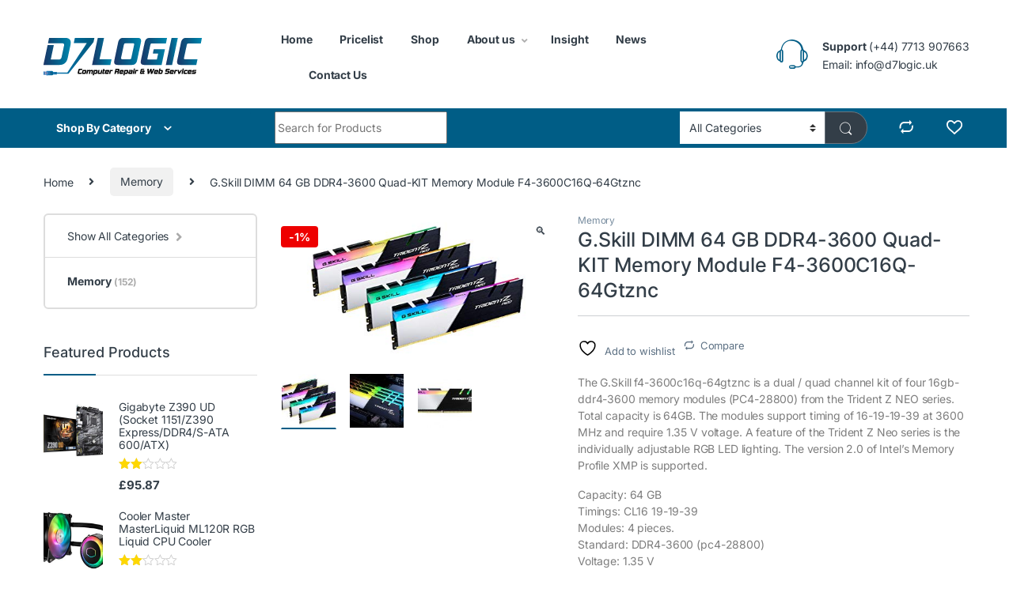

--- FILE ---
content_type: text/html; charset=UTF-8
request_url: https://demo-d7logicshop.d7logic.uk/product/memory/g-skill-dimm-64-gb-ddr4-3600-quad-kit-memory-module-f4-3600c16q-64gtznc/
body_size: 30223
content:
<!DOCTYPE html><html lang="en-GB"><head><meta charset="UTF-8"><meta name="viewport" content="width=device-width, initial-scale=1"><link rel="profile" href="https://gmpg.org/xfn/11"><link rel="pingback" href="https://demo-d7logicshop.d7logic.uk/xmlrpc.php"> <script>document.documentElement.className = document.documentElement.className + ' yes-js js_active js'</script> <title>G.Skill DIMM 64 GB DDR4-3600 Quad-KIT Memory Module F4-3600C16Q-64Gtznc &#8211; D7Logic Shop</title><meta name='robots' content='max-image-preview:large' /><style>img:is([sizes="auto" i], [sizes^="auto," i]) { contain-intrinsic-size: 3000px 1500px }</style><link rel='dns-prefetch' href='//fonts.googleapis.com' /><link rel="alternate" type="application/rss+xml" title="D7Logic Shop &raquo; Feed" href="https://demo-d7logicshop.d7logic.uk/feed/" /> <script type="text/javascript">window._wpemojiSettings = {"baseUrl":"https:\/\/s.w.org\/images\/core\/emoji\/16.0.1\/72x72\/","ext":".png","svgUrl":"https:\/\/s.w.org\/images\/core\/emoji\/16.0.1\/svg\/","svgExt":".svg","source":{"concatemoji":"https:\/\/demo-d7logicshop.d7logic.uk\/wp-includes\/js\/wp-emoji-release.min.js?ver=6.8.3"}};
/*! This file is auto-generated */
!function(s,n){var o,i,e;function c(e){try{var t={supportTests:e,timestamp:(new Date).valueOf()};sessionStorage.setItem(o,JSON.stringify(t))}catch(e){}}function p(e,t,n){e.clearRect(0,0,e.canvas.width,e.canvas.height),e.fillText(t,0,0);var t=new Uint32Array(e.getImageData(0,0,e.canvas.width,e.canvas.height).data),a=(e.clearRect(0,0,e.canvas.width,e.canvas.height),e.fillText(n,0,0),new Uint32Array(e.getImageData(0,0,e.canvas.width,e.canvas.height).data));return t.every(function(e,t){return e===a[t]})}function u(e,t){e.clearRect(0,0,e.canvas.width,e.canvas.height),e.fillText(t,0,0);for(var n=e.getImageData(16,16,1,1),a=0;a<n.data.length;a++)if(0!==n.data[a])return!1;return!0}function f(e,t,n,a){switch(t){case"flag":return n(e,"\ud83c\udff3\ufe0f\u200d\u26a7\ufe0f","\ud83c\udff3\ufe0f\u200b\u26a7\ufe0f")?!1:!n(e,"\ud83c\udde8\ud83c\uddf6","\ud83c\udde8\u200b\ud83c\uddf6")&&!n(e,"\ud83c\udff4\udb40\udc67\udb40\udc62\udb40\udc65\udb40\udc6e\udb40\udc67\udb40\udc7f","\ud83c\udff4\u200b\udb40\udc67\u200b\udb40\udc62\u200b\udb40\udc65\u200b\udb40\udc6e\u200b\udb40\udc67\u200b\udb40\udc7f");case"emoji":return!a(e,"\ud83e\udedf")}return!1}function g(e,t,n,a){var r="undefined"!=typeof WorkerGlobalScope&&self instanceof WorkerGlobalScope?new OffscreenCanvas(300,150):s.createElement("canvas"),o=r.getContext("2d",{willReadFrequently:!0}),i=(o.textBaseline="top",o.font="600 32px Arial",{});return e.forEach(function(e){i[e]=t(o,e,n,a)}),i}function t(e){var t=s.createElement("script");t.src=e,t.defer=!0,s.head.appendChild(t)}"undefined"!=typeof Promise&&(o="wpEmojiSettingsSupports",i=["flag","emoji"],n.supports={everything:!0,everythingExceptFlag:!0},e=new Promise(function(e){s.addEventListener("DOMContentLoaded",e,{once:!0})}),new Promise(function(t){var n=function(){try{var e=JSON.parse(sessionStorage.getItem(o));if("object"==typeof e&&"number"==typeof e.timestamp&&(new Date).valueOf()<e.timestamp+604800&&"object"==typeof e.supportTests)return e.supportTests}catch(e){}return null}();if(!n){if("undefined"!=typeof Worker&&"undefined"!=typeof OffscreenCanvas&&"undefined"!=typeof URL&&URL.createObjectURL&&"undefined"!=typeof Blob)try{var e="postMessage("+g.toString()+"("+[JSON.stringify(i),f.toString(),p.toString(),u.toString()].join(",")+"));",a=new Blob([e],{type:"text/javascript"}),r=new Worker(URL.createObjectURL(a),{name:"wpTestEmojiSupports"});return void(r.onmessage=function(e){c(n=e.data),r.terminate(),t(n)})}catch(e){}c(n=g(i,f,p,u))}t(n)}).then(function(e){for(var t in e)n.supports[t]=e[t],n.supports.everything=n.supports.everything&&n.supports[t],"flag"!==t&&(n.supports.everythingExceptFlag=n.supports.everythingExceptFlag&&n.supports[t]);n.supports.everythingExceptFlag=n.supports.everythingExceptFlag&&!n.supports.flag,n.DOMReady=!1,n.readyCallback=function(){n.DOMReady=!0}}).then(function(){return e}).then(function(){var e;n.supports.everything||(n.readyCallback(),(e=n.source||{}).concatemoji?t(e.concatemoji):e.wpemoji&&e.twemoji&&(t(e.twemoji),t(e.wpemoji)))}))}((window,document),window._wpemojiSettings);</script> <link rel='stylesheet' id='font-awesome-css' href='https://demo-d7logicshop.d7logic.uk/wp-content/plugins/woocommerce-ajax-filters/berocket/assets/css/font-awesome.min.css' type='text/css' media='all' /><style id='font-awesome-inline-css' type='text/css'>[data-font="FontAwesome"]:before {font-family: 'FontAwesome' !important;content: attr(data-icon) !important;speak: none !important;font-weight: normal !important;font-variant: normal !important;text-transform: none !important;line-height: 1 !important;font-style: normal !important;-webkit-font-smoothing: antialiased !important;-moz-osx-font-smoothing: grayscale !important;}</style><link rel='stylesheet' id='berocket_aapf_widget-style-css' href='https://demo-d7logicshop.d7logic.uk/wp-content/plugins/woocommerce-ajax-filters/assets/frontend/css/fullmain.min.css' type='text/css' media='all' /><style id='wp-emoji-styles-inline-css' type='text/css'>img.wp-smiley, img.emoji {
		display: inline !important;
		border: none !important;
		box-shadow: none !important;
		height: 1em !important;
		width: 1em !important;
		margin: 0 0.07em !important;
		vertical-align: -0.1em !important;
		background: none !important;
		padding: 0 !important;
	}</style><link rel='stylesheet' id='wp-block-library-css' href='https://demo-d7logicshop.d7logic.uk/wp-includes/css/dist/block-library/style.min.css' type='text/css' media='all' /><style id='classic-theme-styles-inline-css' type='text/css'>/*! This file is auto-generated */
.wp-block-button__link{color:#fff;background-color:#32373c;border-radius:9999px;box-shadow:none;text-decoration:none;padding:calc(.667em + 2px) calc(1.333em + 2px);font-size:1.125em}.wp-block-file__button{background:#32373c;color:#fff;text-decoration:none}</style><link rel='stylesheet' id='yith-wcan-shortcodes-css' href='https://demo-d7logicshop.d7logic.uk/wp-content/cache/autoptimize/css/autoptimize_single_d4b9f1e3824550a1a085276152da127c.css' type='text/css' media='all' /><style id='yith-wcan-shortcodes-inline-css' type='text/css'>:root{
	--yith-wcan-filters_colors_titles: #434343;
	--yith-wcan-filters_colors_background: #FFFFFF;
	--yith-wcan-filters_colors_accent: #A7144C;
	--yith-wcan-filters_colors_accent_r: 167;
	--yith-wcan-filters_colors_accent_g: 20;
	--yith-wcan-filters_colors_accent_b: 76;
	--yith-wcan-color_swatches_border_radius: 100%;
	--yith-wcan-color_swatches_size: 30px;
	--yith-wcan-labels_style_background: #FFFFFF;
	--yith-wcan-labels_style_background_hover: #A7144C;
	--yith-wcan-labels_style_background_active: #A7144C;
	--yith-wcan-labels_style_text: #434343;
	--yith-wcan-labels_style_text_hover: #FFFFFF;
	--yith-wcan-labels_style_text_active: #FFFFFF;
	--yith-wcan-anchors_style_text: #434343;
	--yith-wcan-anchors_style_text_hover: #A7144C;
	--yith-wcan-anchors_style_text_active: #A7144C;
}</style><style id='global-styles-inline-css' type='text/css'>:root{--wp--preset--aspect-ratio--square: 1;--wp--preset--aspect-ratio--4-3: 4/3;--wp--preset--aspect-ratio--3-4: 3/4;--wp--preset--aspect-ratio--3-2: 3/2;--wp--preset--aspect-ratio--2-3: 2/3;--wp--preset--aspect-ratio--16-9: 16/9;--wp--preset--aspect-ratio--9-16: 9/16;--wp--preset--color--black: #000000;--wp--preset--color--cyan-bluish-gray: #abb8c3;--wp--preset--color--white: #ffffff;--wp--preset--color--pale-pink: #f78da7;--wp--preset--color--vivid-red: #cf2e2e;--wp--preset--color--luminous-vivid-orange: #ff6900;--wp--preset--color--luminous-vivid-amber: #fcb900;--wp--preset--color--light-green-cyan: #7bdcb5;--wp--preset--color--vivid-green-cyan: #00d084;--wp--preset--color--pale-cyan-blue: #8ed1fc;--wp--preset--color--vivid-cyan-blue: #0693e3;--wp--preset--color--vivid-purple: #9b51e0;--wp--preset--gradient--vivid-cyan-blue-to-vivid-purple: linear-gradient(135deg,rgba(6,147,227,1) 0%,rgb(155,81,224) 100%);--wp--preset--gradient--light-green-cyan-to-vivid-green-cyan: linear-gradient(135deg,rgb(122,220,180) 0%,rgb(0,208,130) 100%);--wp--preset--gradient--luminous-vivid-amber-to-luminous-vivid-orange: linear-gradient(135deg,rgba(252,185,0,1) 0%,rgba(255,105,0,1) 100%);--wp--preset--gradient--luminous-vivid-orange-to-vivid-red: linear-gradient(135deg,rgba(255,105,0,1) 0%,rgb(207,46,46) 100%);--wp--preset--gradient--very-light-gray-to-cyan-bluish-gray: linear-gradient(135deg,rgb(238,238,238) 0%,rgb(169,184,195) 100%);--wp--preset--gradient--cool-to-warm-spectrum: linear-gradient(135deg,rgb(74,234,220) 0%,rgb(151,120,209) 20%,rgb(207,42,186) 40%,rgb(238,44,130) 60%,rgb(251,105,98) 80%,rgb(254,248,76) 100%);--wp--preset--gradient--blush-light-purple: linear-gradient(135deg,rgb(255,206,236) 0%,rgb(152,150,240) 100%);--wp--preset--gradient--blush-bordeaux: linear-gradient(135deg,rgb(254,205,165) 0%,rgb(254,45,45) 50%,rgb(107,0,62) 100%);--wp--preset--gradient--luminous-dusk: linear-gradient(135deg,rgb(255,203,112) 0%,rgb(199,81,192) 50%,rgb(65,88,208) 100%);--wp--preset--gradient--pale-ocean: linear-gradient(135deg,rgb(255,245,203) 0%,rgb(182,227,212) 50%,rgb(51,167,181) 100%);--wp--preset--gradient--electric-grass: linear-gradient(135deg,rgb(202,248,128) 0%,rgb(113,206,126) 100%);--wp--preset--gradient--midnight: linear-gradient(135deg,rgb(2,3,129) 0%,rgb(40,116,252) 100%);--wp--preset--font-size--small: 13px;--wp--preset--font-size--medium: 20px;--wp--preset--font-size--large: 36px;--wp--preset--font-size--x-large: 42px;--wp--preset--font-family--inter: "Inter", sans-serif;--wp--preset--font-family--cardo: Cardo;--wp--preset--spacing--20: 0.44rem;--wp--preset--spacing--30: 0.67rem;--wp--preset--spacing--40: 1rem;--wp--preset--spacing--50: 1.5rem;--wp--preset--spacing--60: 2.25rem;--wp--preset--spacing--70: 3.38rem;--wp--preset--spacing--80: 5.06rem;--wp--preset--shadow--natural: 6px 6px 9px rgba(0, 0, 0, 0.2);--wp--preset--shadow--deep: 12px 12px 50px rgba(0, 0, 0, 0.4);--wp--preset--shadow--sharp: 6px 6px 0px rgba(0, 0, 0, 0.2);--wp--preset--shadow--outlined: 6px 6px 0px -3px rgba(255, 255, 255, 1), 6px 6px rgba(0, 0, 0, 1);--wp--preset--shadow--crisp: 6px 6px 0px rgba(0, 0, 0, 1);}:where(.is-layout-flex){gap: 0.5em;}:where(.is-layout-grid){gap: 0.5em;}body .is-layout-flex{display: flex;}.is-layout-flex{flex-wrap: wrap;align-items: center;}.is-layout-flex > :is(*, div){margin: 0;}body .is-layout-grid{display: grid;}.is-layout-grid > :is(*, div){margin: 0;}:where(.wp-block-columns.is-layout-flex){gap: 2em;}:where(.wp-block-columns.is-layout-grid){gap: 2em;}:where(.wp-block-post-template.is-layout-flex){gap: 1.25em;}:where(.wp-block-post-template.is-layout-grid){gap: 1.25em;}.has-black-color{color: var(--wp--preset--color--black) !important;}.has-cyan-bluish-gray-color{color: var(--wp--preset--color--cyan-bluish-gray) !important;}.has-white-color{color: var(--wp--preset--color--white) !important;}.has-pale-pink-color{color: var(--wp--preset--color--pale-pink) !important;}.has-vivid-red-color{color: var(--wp--preset--color--vivid-red) !important;}.has-luminous-vivid-orange-color{color: var(--wp--preset--color--luminous-vivid-orange) !important;}.has-luminous-vivid-amber-color{color: var(--wp--preset--color--luminous-vivid-amber) !important;}.has-light-green-cyan-color{color: var(--wp--preset--color--light-green-cyan) !important;}.has-vivid-green-cyan-color{color: var(--wp--preset--color--vivid-green-cyan) !important;}.has-pale-cyan-blue-color{color: var(--wp--preset--color--pale-cyan-blue) !important;}.has-vivid-cyan-blue-color{color: var(--wp--preset--color--vivid-cyan-blue) !important;}.has-vivid-purple-color{color: var(--wp--preset--color--vivid-purple) !important;}.has-black-background-color{background-color: var(--wp--preset--color--black) !important;}.has-cyan-bluish-gray-background-color{background-color: var(--wp--preset--color--cyan-bluish-gray) !important;}.has-white-background-color{background-color: var(--wp--preset--color--white) !important;}.has-pale-pink-background-color{background-color: var(--wp--preset--color--pale-pink) !important;}.has-vivid-red-background-color{background-color: var(--wp--preset--color--vivid-red) !important;}.has-luminous-vivid-orange-background-color{background-color: var(--wp--preset--color--luminous-vivid-orange) !important;}.has-luminous-vivid-amber-background-color{background-color: var(--wp--preset--color--luminous-vivid-amber) !important;}.has-light-green-cyan-background-color{background-color: var(--wp--preset--color--light-green-cyan) !important;}.has-vivid-green-cyan-background-color{background-color: var(--wp--preset--color--vivid-green-cyan) !important;}.has-pale-cyan-blue-background-color{background-color: var(--wp--preset--color--pale-cyan-blue) !important;}.has-vivid-cyan-blue-background-color{background-color: var(--wp--preset--color--vivid-cyan-blue) !important;}.has-vivid-purple-background-color{background-color: var(--wp--preset--color--vivid-purple) !important;}.has-black-border-color{border-color: var(--wp--preset--color--black) !important;}.has-cyan-bluish-gray-border-color{border-color: var(--wp--preset--color--cyan-bluish-gray) !important;}.has-white-border-color{border-color: var(--wp--preset--color--white) !important;}.has-pale-pink-border-color{border-color: var(--wp--preset--color--pale-pink) !important;}.has-vivid-red-border-color{border-color: var(--wp--preset--color--vivid-red) !important;}.has-luminous-vivid-orange-border-color{border-color: var(--wp--preset--color--luminous-vivid-orange) !important;}.has-luminous-vivid-amber-border-color{border-color: var(--wp--preset--color--luminous-vivid-amber) !important;}.has-light-green-cyan-border-color{border-color: var(--wp--preset--color--light-green-cyan) !important;}.has-vivid-green-cyan-border-color{border-color: var(--wp--preset--color--vivid-green-cyan) !important;}.has-pale-cyan-blue-border-color{border-color: var(--wp--preset--color--pale-cyan-blue) !important;}.has-vivid-cyan-blue-border-color{border-color: var(--wp--preset--color--vivid-cyan-blue) !important;}.has-vivid-purple-border-color{border-color: var(--wp--preset--color--vivid-purple) !important;}.has-vivid-cyan-blue-to-vivid-purple-gradient-background{background: var(--wp--preset--gradient--vivid-cyan-blue-to-vivid-purple) !important;}.has-light-green-cyan-to-vivid-green-cyan-gradient-background{background: var(--wp--preset--gradient--light-green-cyan-to-vivid-green-cyan) !important;}.has-luminous-vivid-amber-to-luminous-vivid-orange-gradient-background{background: var(--wp--preset--gradient--luminous-vivid-amber-to-luminous-vivid-orange) !important;}.has-luminous-vivid-orange-to-vivid-red-gradient-background{background: var(--wp--preset--gradient--luminous-vivid-orange-to-vivid-red) !important;}.has-very-light-gray-to-cyan-bluish-gray-gradient-background{background: var(--wp--preset--gradient--very-light-gray-to-cyan-bluish-gray) !important;}.has-cool-to-warm-spectrum-gradient-background{background: var(--wp--preset--gradient--cool-to-warm-spectrum) !important;}.has-blush-light-purple-gradient-background{background: var(--wp--preset--gradient--blush-light-purple) !important;}.has-blush-bordeaux-gradient-background{background: var(--wp--preset--gradient--blush-bordeaux) !important;}.has-luminous-dusk-gradient-background{background: var(--wp--preset--gradient--luminous-dusk) !important;}.has-pale-ocean-gradient-background{background: var(--wp--preset--gradient--pale-ocean) !important;}.has-electric-grass-gradient-background{background: var(--wp--preset--gradient--electric-grass) !important;}.has-midnight-gradient-background{background: var(--wp--preset--gradient--midnight) !important;}.has-small-font-size{font-size: var(--wp--preset--font-size--small) !important;}.has-medium-font-size{font-size: var(--wp--preset--font-size--medium) !important;}.has-large-font-size{font-size: var(--wp--preset--font-size--large) !important;}.has-x-large-font-size{font-size: var(--wp--preset--font-size--x-large) !important;}
:where(.wp-block-post-template.is-layout-flex){gap: 1.25em;}:where(.wp-block-post-template.is-layout-grid){gap: 1.25em;}
:where(.wp-block-columns.is-layout-flex){gap: 2em;}:where(.wp-block-columns.is-layout-grid){gap: 2em;}
:root :where(.wp-block-pullquote){font-size: 1.5em;line-height: 1.6;}</style><link rel='stylesheet' id='photoswipe-css' href='https://demo-d7logicshop.d7logic.uk/wp-content/plugins/woocommerce/assets/css/photoswipe/photoswipe.min.css' type='text/css' media='all' /><link rel='stylesheet' id='photoswipe-default-skin-css' href='https://demo-d7logicshop.d7logic.uk/wp-content/plugins/woocommerce/assets/css/photoswipe/default-skin/default-skin.min.css' type='text/css' media='all' /><style id='woocommerce-inline-inline-css' type='text/css'>.woocommerce form .form-row .required { visibility: visible; }</style><style type="text/css">@font-face {font-family:Inter;font-style:normal;font-weight:300;src:url(/cf-fonts/v/inter/5.0.16/greek-ext/wght/normal.woff2);unicode-range:U+1F00-1FFF;font-display:swap;}@font-face {font-family:Inter;font-style:normal;font-weight:300;src:url(/cf-fonts/v/inter/5.0.16/latin/wght/normal.woff2);unicode-range:U+0000-00FF,U+0131,U+0152-0153,U+02BB-02BC,U+02C6,U+02DA,U+02DC,U+0304,U+0308,U+0329,U+2000-206F,U+2074,U+20AC,U+2122,U+2191,U+2193,U+2212,U+2215,U+FEFF,U+FFFD;font-display:swap;}@font-face {font-family:Inter;font-style:normal;font-weight:300;src:url(/cf-fonts/v/inter/5.0.16/latin-ext/wght/normal.woff2);unicode-range:U+0100-02AF,U+0304,U+0308,U+0329,U+1E00-1E9F,U+1EF2-1EFF,U+2020,U+20A0-20AB,U+20AD-20CF,U+2113,U+2C60-2C7F,U+A720-A7FF;font-display:swap;}@font-face {font-family:Inter;font-style:normal;font-weight:300;src:url(/cf-fonts/v/inter/5.0.16/vietnamese/wght/normal.woff2);unicode-range:U+0102-0103,U+0110-0111,U+0128-0129,U+0168-0169,U+01A0-01A1,U+01AF-01B0,U+0300-0301,U+0303-0304,U+0308-0309,U+0323,U+0329,U+1EA0-1EF9,U+20AB;font-display:swap;}@font-face {font-family:Inter;font-style:normal;font-weight:300;src:url(/cf-fonts/v/inter/5.0.16/cyrillic/wght/normal.woff2);unicode-range:U+0301,U+0400-045F,U+0490-0491,U+04B0-04B1,U+2116;font-display:swap;}@font-face {font-family:Inter;font-style:normal;font-weight:300;src:url(/cf-fonts/v/inter/5.0.16/cyrillic-ext/wght/normal.woff2);unicode-range:U+0460-052F,U+1C80-1C88,U+20B4,U+2DE0-2DFF,U+A640-A69F,U+FE2E-FE2F;font-display:swap;}@font-face {font-family:Inter;font-style:normal;font-weight:300;src:url(/cf-fonts/v/inter/5.0.16/greek/wght/normal.woff2);unicode-range:U+0370-03FF;font-display:swap;}@font-face {font-family:Inter;font-style:normal;font-weight:400;src:url(/cf-fonts/v/inter/5.0.16/latin/wght/normal.woff2);unicode-range:U+0000-00FF,U+0131,U+0152-0153,U+02BB-02BC,U+02C6,U+02DA,U+02DC,U+0304,U+0308,U+0329,U+2000-206F,U+2074,U+20AC,U+2122,U+2191,U+2193,U+2212,U+2215,U+FEFF,U+FFFD;font-display:swap;}@font-face {font-family:Inter;font-style:normal;font-weight:400;src:url(/cf-fonts/v/inter/5.0.16/cyrillic/wght/normal.woff2);unicode-range:U+0301,U+0400-045F,U+0490-0491,U+04B0-04B1,U+2116;font-display:swap;}@font-face {font-family:Inter;font-style:normal;font-weight:400;src:url(/cf-fonts/v/inter/5.0.16/cyrillic-ext/wght/normal.woff2);unicode-range:U+0460-052F,U+1C80-1C88,U+20B4,U+2DE0-2DFF,U+A640-A69F,U+FE2E-FE2F;font-display:swap;}@font-face {font-family:Inter;font-style:normal;font-weight:400;src:url(/cf-fonts/v/inter/5.0.16/latin-ext/wght/normal.woff2);unicode-range:U+0100-02AF,U+0304,U+0308,U+0329,U+1E00-1E9F,U+1EF2-1EFF,U+2020,U+20A0-20AB,U+20AD-20CF,U+2113,U+2C60-2C7F,U+A720-A7FF;font-display:swap;}@font-face {font-family:Inter;font-style:normal;font-weight:400;src:url(/cf-fonts/v/inter/5.0.16/vietnamese/wght/normal.woff2);unicode-range:U+0102-0103,U+0110-0111,U+0128-0129,U+0168-0169,U+01A0-01A1,U+01AF-01B0,U+0300-0301,U+0303-0304,U+0308-0309,U+0323,U+0329,U+1EA0-1EF9,U+20AB;font-display:swap;}@font-face {font-family:Inter;font-style:normal;font-weight:400;src:url(/cf-fonts/v/inter/5.0.16/greek-ext/wght/normal.woff2);unicode-range:U+1F00-1FFF;font-display:swap;}@font-face {font-family:Inter;font-style:normal;font-weight:400;src:url(/cf-fonts/v/inter/5.0.16/greek/wght/normal.woff2);unicode-range:U+0370-03FF;font-display:swap;}@font-face {font-family:Inter;font-style:normal;font-weight:600;src:url(/cf-fonts/v/inter/5.0.16/greek/wght/normal.woff2);unicode-range:U+0370-03FF;font-display:swap;}@font-face {font-family:Inter;font-style:normal;font-weight:600;src:url(/cf-fonts/v/inter/5.0.16/latin/wght/normal.woff2);unicode-range:U+0000-00FF,U+0131,U+0152-0153,U+02BB-02BC,U+02C6,U+02DA,U+02DC,U+0304,U+0308,U+0329,U+2000-206F,U+2074,U+20AC,U+2122,U+2191,U+2193,U+2212,U+2215,U+FEFF,U+FFFD;font-display:swap;}@font-face {font-family:Inter;font-style:normal;font-weight:600;src:url(/cf-fonts/v/inter/5.0.16/latin-ext/wght/normal.woff2);unicode-range:U+0100-02AF,U+0304,U+0308,U+0329,U+1E00-1E9F,U+1EF2-1EFF,U+2020,U+20A0-20AB,U+20AD-20CF,U+2113,U+2C60-2C7F,U+A720-A7FF;font-display:swap;}@font-face {font-family:Inter;font-style:normal;font-weight:600;src:url(/cf-fonts/v/inter/5.0.16/greek-ext/wght/normal.woff2);unicode-range:U+1F00-1FFF;font-display:swap;}@font-face {font-family:Inter;font-style:normal;font-weight:600;src:url(/cf-fonts/v/inter/5.0.16/vietnamese/wght/normal.woff2);unicode-range:U+0102-0103,U+0110-0111,U+0128-0129,U+0168-0169,U+01A0-01A1,U+01AF-01B0,U+0300-0301,U+0303-0304,U+0308-0309,U+0323,U+0329,U+1EA0-1EF9,U+20AB;font-display:swap;}@font-face {font-family:Inter;font-style:normal;font-weight:600;src:url(/cf-fonts/v/inter/5.0.16/cyrillic/wght/normal.woff2);unicode-range:U+0301,U+0400-045F,U+0490-0491,U+04B0-04B1,U+2116;font-display:swap;}@font-face {font-family:Inter;font-style:normal;font-weight:600;src:url(/cf-fonts/v/inter/5.0.16/cyrillic-ext/wght/normal.woff2);unicode-range:U+0460-052F,U+1C80-1C88,U+20B4,U+2DE0-2DFF,U+A640-A69F,U+FE2E-FE2F;font-display:swap;}@font-face {font-family:Inter;font-style:normal;font-weight:700;src:url(/cf-fonts/v/inter/5.0.16/greek-ext/wght/normal.woff2);unicode-range:U+1F00-1FFF;font-display:swap;}@font-face {font-family:Inter;font-style:normal;font-weight:700;src:url(/cf-fonts/v/inter/5.0.16/latin/wght/normal.woff2);unicode-range:U+0000-00FF,U+0131,U+0152-0153,U+02BB-02BC,U+02C6,U+02DA,U+02DC,U+0304,U+0308,U+0329,U+2000-206F,U+2074,U+20AC,U+2122,U+2191,U+2193,U+2212,U+2215,U+FEFF,U+FFFD;font-display:swap;}@font-face {font-family:Inter;font-style:normal;font-weight:700;src:url(/cf-fonts/v/inter/5.0.16/latin-ext/wght/normal.woff2);unicode-range:U+0100-02AF,U+0304,U+0308,U+0329,U+1E00-1E9F,U+1EF2-1EFF,U+2020,U+20A0-20AB,U+20AD-20CF,U+2113,U+2C60-2C7F,U+A720-A7FF;font-display:swap;}@font-face {font-family:Inter;font-style:normal;font-weight:700;src:url(/cf-fonts/v/inter/5.0.16/cyrillic/wght/normal.woff2);unicode-range:U+0301,U+0400-045F,U+0490-0491,U+04B0-04B1,U+2116;font-display:swap;}@font-face {font-family:Inter;font-style:normal;font-weight:700;src:url(/cf-fonts/v/inter/5.0.16/vietnamese/wght/normal.woff2);unicode-range:U+0102-0103,U+0110-0111,U+0128-0129,U+0168-0169,U+01A0-01A1,U+01AF-01B0,U+0300-0301,U+0303-0304,U+0308-0309,U+0323,U+0329,U+1EA0-1EF9,U+20AB;font-display:swap;}@font-face {font-family:Inter;font-style:normal;font-weight:700;src:url(/cf-fonts/v/inter/5.0.16/greek/wght/normal.woff2);unicode-range:U+0370-03FF;font-display:swap;}@font-face {font-family:Inter;font-style:normal;font-weight:700;src:url(/cf-fonts/v/inter/5.0.16/cyrillic-ext/wght/normal.woff2);unicode-range:U+0460-052F,U+1C80-1C88,U+20B4,U+2DE0-2DFF,U+A640-A69F,U+FE2E-FE2F;font-display:swap;}</style><link rel='stylesheet' id='font-electro-css' href='https://demo-d7logicshop.d7logic.uk/wp-content/cache/autoptimize/css/autoptimize_single_82673fcb3ccb673ec3c1faacc46c890f.css' type='text/css' media='all' /><link rel='stylesheet' id='fontawesome-css' href='https://demo-d7logicshop.d7logic.uk/wp-content/themes/electro/assets/vendor/fontawesome/css/all.min.css' type='text/css' media='all' /><link rel='stylesheet' id='animate-css-css' href='https://demo-d7logicshop.d7logic.uk/wp-content/themes/electro/assets/vendor/animate.css/animate.min.css' type='text/css' media='all' /><link rel='stylesheet' id='electro-style-css' href='https://demo-d7logicshop.d7logic.uk/wp-content/themes/electro/style.min.css' type='text/css' media='all' /><link rel='stylesheet' id='electro-child-style-css' href='https://demo-d7logicshop.d7logic.uk/wp-content/themes/electro-child/style.css' type='text/css' media='all' /><link rel='stylesheet' id='jquery-fixedheadertable-style-css' href='https://demo-d7logicshop.d7logic.uk/wp-content/cache/autoptimize/css/autoptimize_single_9cc03c1823f3b429584ce7860b61e4c4.css' type='text/css' media='all' /><link rel='stylesheet' id='yith_woocompare_page-css' href='https://demo-d7logicshop.d7logic.uk/wp-content/cache/autoptimize/css/autoptimize_single_3d1cf842c8413a7007fce03336f8202c.css' type='text/css' media='all' /><link rel='stylesheet' id='yith-woocompare-widget-css' href='https://demo-d7logicshop.d7logic.uk/wp-content/cache/autoptimize/css/autoptimize_single_e6273d3972e0cc3ecdee941ad28d1607.css' type='text/css' media='all' /> <script type="text/javascript" src="https://demo-d7logicshop.d7logic.uk/wp-includes/js/jquery/jquery.min.js" id="jquery-core-js"></script> <script type="text/javascript" src="https://demo-d7logicshop.d7logic.uk/wp-includes/js/jquery/jquery-migrate.min.js" id="jquery-migrate-js"></script> <script type="text/javascript" src="https://demo-d7logicshop.d7logic.uk/wp-content/plugins/woocommerce/assets/js/jquery-blockui/jquery.blockUI.min.js" id="jquery-blockui-js" data-wp-strategy="defer"></script> <script type="text/javascript" id="wc-add-to-cart-js-extra">var wc_add_to_cart_params = {"ajax_url":"\/wp-admin\/admin-ajax.php","wc_ajax_url":"\/?wc-ajax=%%endpoint%%","i18n_view_cart":"View basket","cart_url":"https:\/\/demo-d7logicshop.d7logic.uk","is_cart":"","cart_redirect_after_add":"no"};</script> <script type="text/javascript" src="https://demo-d7logicshop.d7logic.uk/wp-content/plugins/woocommerce/assets/js/frontend/add-to-cart.min.js" id="wc-add-to-cart-js" data-wp-strategy="defer"></script> <script type="text/javascript" src="https://demo-d7logicshop.d7logic.uk/wp-content/plugins/woocommerce/assets/js/zoom/jquery.zoom.min.js" id="zoom-js" defer="defer" data-wp-strategy="defer"></script> <script type="text/javascript" src="https://demo-d7logicshop.d7logic.uk/wp-content/plugins/woocommerce/assets/js/photoswipe/photoswipe.min.js" id="photoswipe-js" defer="defer" data-wp-strategy="defer"></script> <script type="text/javascript" src="https://demo-d7logicshop.d7logic.uk/wp-content/plugins/woocommerce/assets/js/photoswipe/photoswipe-ui-default.min.js" id="photoswipe-ui-default-js" defer="defer" data-wp-strategy="defer"></script> <script type="text/javascript" id="wc-single-product-js-extra">var wc_single_product_params = {"i18n_required_rating_text":"Please select a rating","review_rating_required":"yes","flexslider":{"rtl":false,"animation":"slide","smoothHeight":true,"directionNav":false,"controlNav":true,"slideshow":false,"animationSpeed":500,"animationLoop":false,"allowOneSlide":false},"zoom_enabled":"1","zoom_options":[],"photoswipe_enabled":"1","photoswipe_options":{"shareEl":false,"closeOnScroll":false,"history":false,"hideAnimationDuration":0,"showAnimationDuration":0},"flexslider_enabled":"1"};</script> <script type="text/javascript" src="https://demo-d7logicshop.d7logic.uk/wp-content/plugins/woocommerce/assets/js/frontend/single-product.min.js" id="wc-single-product-js" defer="defer" data-wp-strategy="defer"></script> <script type="text/javascript" src="https://demo-d7logicshop.d7logic.uk/wp-content/plugins/woocommerce/assets/js/js-cookie/js.cookie.min.js" id="js-cookie-js" defer="defer" data-wp-strategy="defer"></script> <script type="text/javascript" id="woocommerce-js-extra">var woocommerce_params = {"ajax_url":"\/wp-admin\/admin-ajax.php","wc_ajax_url":"\/?wc-ajax=%%endpoint%%"};</script> <script type="text/javascript" src="https://demo-d7logicshop.d7logic.uk/wp-content/plugins/woocommerce/assets/js/frontend/woocommerce.min.js" id="woocommerce-js" defer="defer" data-wp-strategy="defer"></script> <script type="text/javascript" src="https://demo-d7logicshop.d7logic.uk/wp-content/cache/autoptimize/js/autoptimize_single_787fe4f547a6cb7f4ce4934641085910.js" id="vc_woocommerce-add-to-cart-js-js"></script> <script type="text/javascript" id="wc-cart-fragments-js-extra">var wc_cart_fragments_params = {"ajax_url":"\/wp-admin\/admin-ajax.php","wc_ajax_url":"\/?wc-ajax=%%endpoint%%","cart_hash_key":"wc_cart_hash_db8fb218ce4db116d59cc5b6289e9939","fragment_name":"wc_fragments_db8fb218ce4db116d59cc5b6289e9939","request_timeout":"5000"};</script> <script type="text/javascript" src="https://demo-d7logicshop.d7logic.uk/wp-content/plugins/woocommerce/assets/js/frontend/cart-fragments.min.js" id="wc-cart-fragments-js" defer="defer" data-wp-strategy="defer"></script> <script></script><link rel="https://api.w.org/" href="https://demo-d7logicshop.d7logic.uk/wp-json/" /><link rel="alternate" title="JSON" type="application/json" href="https://demo-d7logicshop.d7logic.uk/wp-json/wp/v2/product/12012" /><link rel="EditURI" type="application/rsd+xml" title="RSD" href="https://demo-d7logicshop.d7logic.uk/xmlrpc.php?rsd" /><meta name="generator" content="WordPress 6.8.3" /><meta name="generator" content="WooCommerce 9.4.4" /><link rel="canonical" href="https://demo-d7logicshop.d7logic.uk/product/memory/g-skill-dimm-64-gb-ddr4-3600-quad-kit-memory-module-f4-3600c16q-64gtznc/" /><link rel='shortlink' href='https://demo-d7logicshop.d7logic.uk/?p=12012' /><link rel="alternate" title="oEmbed (JSON)" type="application/json+oembed" href="https://demo-d7logicshop.d7logic.uk/wp-json/oembed/1.0/embed?url=https%3A%2F%2Fdemo-d7logicshop.d7logic.uk%2Fproduct%2Fmemory%2Fg-skill-dimm-64-gb-ddr4-3600-quad-kit-memory-module-f4-3600c16q-64gtznc%2F" /><link rel="alternate" title="oEmbed (XML)" type="text/xml+oembed" href="https://demo-d7logicshop.d7logic.uk/wp-json/oembed/1.0/embed?url=https%3A%2F%2Fdemo-d7logicshop.d7logic.uk%2Fproduct%2Fmemory%2Fg-skill-dimm-64-gb-ddr4-3600-quad-kit-memory-module-f4-3600c16q-64gtznc%2F&#038;format=xml" /><meta name="generator" content="Redux 4.5.4" /> <noscript><style>.woocommerce-product-gallery{ opacity: 1 !important; }</style></noscript><meta name="generator" content="Powered by WPBakery Page Builder - drag and drop page builder for WordPress."/><meta name="generator" content="Powered by Slider Revolution 6.6.15 - responsive, Mobile-Friendly Slider Plugin for WordPress with comfortable drag and drop interface." /><style class='wp-fonts-local' type='text/css'>@font-face{font-family:Inter;font-style:normal;font-weight:300 900;font-display:fallback;src:url('https://demo-d7logicshop.d7logic.uk/wp-content/plugins/woocommerce/assets/fonts/Inter-VariableFont_slnt,wght.woff2') format('woff2');font-stretch:normal;}
@font-face{font-family:Cardo;font-style:normal;font-weight:400;font-display:fallback;src:url('https://demo-d7logicshop.d7logic.uk/wp-content/plugins/woocommerce/assets/fonts/cardo_normal_400.woff2') format('woff2');}</style><style type="text/css">.footer-call-us .call-us-icon i,
        .header-support-info .support-icon i,
        .header-support-inner .support-icon,
        .widget_electro_products_filter .widget_layered_nav li > a:hover::before,
        .widget_electro_products_filter .widget_layered_nav li > a:focus::before,
        .widget_electro_products_filter .widget_product_categories li > a:hover::before,
        .widget_electro_products_filter .widget_product_categories li > a:focus::before,
        .widget_electro_products_filter .widget_layered_nav li.chosen > a::before,
        .widget_electro_products_filter .widget_product_categories li.current-cat > a::before,
        .features-list .media-left i,
        .secondary-nav>.dropdown.open >a::before,
        .secondary-nav>.dropdown.show >a::before,
        p.stars a,
        .top-bar.top-bar-v1 #menu-top-bar-left.nav-inline .menu-item > a i,
        .handheld-footer .handheld-footer-bar .footer-call-us .call-us-text span,
        .footer-v2 .handheld-footer .handheld-footer-bar .footer-call-us .call-us-text span,
        .top-bar .menu-item.customer-support i,
        .header-v13 .primary-nav-menu .nav-inline>.menu-item>a:hover,
        .header-v13 .primary-nav-menu .nav-inline>.dropdown:hover > a,
        .header-v13 .off-canvas-navigation-wrapper .navbar-toggler:hover,
        .header-v13 .off-canvas-navigation-wrapper button:hover,
        .header-v13 .off-canvas-navigation-wrapper.toggled .navbar-toggler:hover,
        .header-v13 .off-canvas-navigation-wrapper.toggled button:hover {
            color: #005d86;
        }

        .header-logo svg ellipse,
        .footer-logo svg ellipse{
            fill:#005d86;
        }

        .primary-nav .nav-inline > .menu-item .dropdown-menu,
        .primary-nav-menu .nav-inline > .menu-item .dropdown-menu,
        .navbar-primary .navbar-nav > .menu-item .dropdown-menu,
        .vertical-menu .menu-item-has-children > .dropdown-menu,
        .departments-menu .menu-item-has-children:hover > .dropdown-menu,
        .top-bar .nav-inline > .menu-item .dropdown-menu,
        .secondary-nav>.dropdown .dropdown-menu,
        .header-v6 .vertical-menu .list-group-item > .dropdown-menu,
        .best-selling-menu .nav-item>ul>li.electro-more-menu-item .dropdown-menu,
        .home-v5-slider .tp-tab.selected .tp-tab-title:before,
        .home-v5-slider .tp-tab.selected .tp-tab-title:after,
        .header-v5 .electro-navigation .departments-menu-v2>.dropdown>.dropdown-menu,
        .product-categories-list-with-header.v2 header .caption .section-title:after,
        .primary-nav-menu .nav-inline >.menu-item .dropdown-menu,
        .dropdown-menu-mini-cart,
        .dropdown-menu-user-account,
        .electro-navbar-primary .nav>.menu-item.menu-item-has-children .dropdown-menu,
        .header-v6 .header-logo-area .departments-menu-v2 .departments-menu-v2-title+.dropdown-menu,
        .departments-menu-v2 .departments-menu-v2-title+.dropdown-menu li.menu-item-has-children .dropdown-menu,
        .secondary-nav-v6 .secondary-nav-v6-inner .sub-menu,
        .secondary-nav-v6 .widget_nav_menu .sub-menu {
            border-top-color: #005d86;
        }

        .columns-6-1 > ul.products > li.product .thumbnails > a:hover,
        .primary-nav .nav-inline .yamm-fw.open > a::before,
        .columns-6-1>ul.products.product-main-6-1 .electro-wc-product-gallery__wrapper .electro-wc-product-gallery__image.flex-active-slide img,
        .single-product .electro-wc-product-gallery .electro-wc-product-gallery__wrapper .electro-wc-product-gallery__image.flex-active-slide img,
        .products-6-1-with-categories-inner .product-main-6-1 .images .thumbnails a:hover,
        .home-v5-slider .tp-tab.selected .tp-tab-title:after,
        .electro-navbar .departments-menu-v2 .departments-menu-v2-title+.dropdown-menu li.menu-item-has-children>.dropdown-menu,
        .product-main-6-1 .thumbnails>a:focus, .product-main-6-1 .thumbnails>a:hover,
        .product-main-6-1 .thumbnails>a:focus, .product-main-6-1 .thumbnails>a:focus,
        .product-main-6-1 .thumbnails>a:focus>img, .product-main-6-1 .thumbnails>a:hover>img,
        .product-main-6-1 .thumbnails>a:focus>img, .product-main-6-1 .thumbnails>a:focus>img {
            border-bottom-color: #005d86;
        }

        .navbar-primary,
        .footer-newsletter,
        .button:hover::before,
        li.product:hover .button::before,
        li.product:hover .added_to_cart::before,
        .owl-item .product:hover .button::before,
        .owl-item .product:hover .added_to_cart::before,
        .widget_price_filter .ui-slider .ui-slider-handle,
        .woocommerce-pagination ul.page-numbers > li a.current,
        .woocommerce-pagination ul.page-numbers > li span.current,
        .pagination ul.page-numbers > li a.current,
        .pagination ul.page-numbers > li span.current,
        .owl-dots .owl-dot.active,
        .products-carousel-tabs .nav-link.active::before,
        .deal-progress .progress-bar,
        .products-2-1-2 .nav-link.active::before,
        .products-4-1-4 .nav-link.active::before,
        .da .da-action > a::after,
        .header-v1 .navbar-search .input-group .btn,
        .header-v3 .navbar-search .input-group .btn,
        .header-v6 .navbar-search .input-group .btn,
        .header-v8 .navbar-search .input-group .btn,
        .header-v9 .navbar-search .input-group .btn,
        .header-v10 .navbar-search .input-group .btn,
        .header-v11 .navbar-search .input-group-btn .btn,
        .header-v12 .navbar-search .input-group .btn,
        .vertical-menu > li:first-child,
        .widget.widget_tag_cloud .tagcloud a:hover,
        .widget.widget_tag_cloud .tagcloud a:focus,
        .navbar-mini-cart .cart-items-count,
        .navbar-compare .count,
        .navbar-wishlist .count,
        .wc-tabs > li.active a::before,
        .ec-tabs > li.active a::before,
        .woocommerce-info,
        .woocommerce-noreviews,
        p.no-comments,
        .products-2-1-2 .nav-link:hover::before,
        .products-4-1-4 .nav-link:hover::before,
        .single_add_to_cart_button,
        .section-onsale-product-carousel .onsale-product-carousel .onsale-product .onsale-product-content .deal-cart-button .button,
        .section-onsale-product-carousel .onsale-product-carousel .onsale-product .onsale-product-content .deal-cart-button .added_to_cart,
        .wpb-accordion .vc_tta.vc_general .vc_tta-panel.vc_active .vc_tta-panel-heading .vc_tta-panel-title > a i,
        ul.products > li.product.list-view:not(.list-view-small) .button:hover,
        ul.products > li.product.list-view:not(.list-view-small) .button:focus,
        ul.products > li.product.list-view:not(.list-view-small) .button:active,
        ul.products > li.product.list-view.list-view-small .button:hover::after,
        ul.products > li.product.list-view.list-view-small .button:focus::after,
        ul.products > li.product.list-view.list-view-small .button:active::after,
        .widget_electro_products_carousel_widget .section-products-carousel .owl-nav .owl-prev:hover,
        .widget_electro_products_carousel_widget .section-products-carousel .owl-nav .owl-next:hover,
        .full-color-background .header-v3,
        .full-color-background .header-v4,
        .full-color-background .top-bar,
        .top-bar-v3,
        .pace .pace-progress,
        .electro-handheld-footer-bar ul li a .count,
        .handheld-navigation-wrapper .stuck .navbar-toggler,
        .handheld-navigation-wrapper .stuck button,
        .handheld-navigation-wrapper.toggled .stuck .navbar-toggler,
        .handheld-navigation-wrapper.toggled .stuck button,
        .da .da-action>a::after,
        .demo_store,
        .header-v5 .header-top,
        .handheld-header-v2,
        .handheld-header-v2.stuck,
        #payment .place-order button[type=submit],
        .single-product .product-images-wrapper .woocommerce-product-gallery.electro-carousel-loaded .flex-control-nav li a.flex-active,
        .single-product .product-images-wrapper .electro-wc-product-gallery .flex-control-nav li a.flex-active,
        .single-product .product-images-wrapper .flex-control-nav li a.flex-active,
        .section-onsale-product .savings,
        .section-onsale-product-carousel .savings,
        .columns-6-1>ul.products.product-main-6-1>li.product .electro-wc-product-gallery .flex-control-nav li a.flex-active,
        .products-carousel-tabs-v5 header ul.nav-inline .nav-link.active,
        .products-carousel-tabs-with-deal header ul.nav-inline .nav-link.active,
        section .deals-carousel-inner-block .onsale-product .onsale-product-content .deal-cart-button .added_to_cart,
        section .deals-carousel-inner-block .onsale-product .onsale-product-content .deal-cart-button .button,
        .header-icon-counter,
        .electro-navbar,
        .departments-menu-v2-title,
        section .deals-carousel-inner-block .onsale-product .onsale-product-content .deal-cart-button .added_to_cart,
        section .deals-carousel-inner-block .onsale-product .onsale-product-content .deal-cart-button .button,
        .deal-products-with-featured header,
        .deal-products-with-featured ul.products > li.product.product-featured .savings,
        .mobile-header-v2,
        .mobile-header-v2.stuck,
        .product-categories-list-with-header.v2 header .caption .section-title,
        .product-categories-list-with-header.v2 header .caption .section-title,
        .home-mobile-v2-features-block,
        .show-nav .nav .nav-item.active .nav-link,
        .header-v5,
        .header-v5 .stuck,
        .electro-navbar-primary,
        .navbar-search-input-group .navbar-search-button,
        .da-block .da-action::after,
        .products-6-1 header.show-nav ul.nav .nav-item.active .nav-link,
        ul.products[data-view=list-view].columns-1>li.product .product-loop-footer .button,
        ul.products[data-view=list-view].columns-2>li.product .product-loop-footer .button,
        ul.products[data-view=list-view].columns-3>li.product .product-loop-footer .button,
        ul.products[data-view=list-view].columns-4>li.product .product-loop-footer .button,
        ul.products[data-view=list-view].columns-5>li.product .product-loop-footer .button,
        ul.products[data-view=list-view].columns-6>li.product .product-loop-footer .button,
        ul.products[data-view=list-view].columns-7>li.product .product-loop-footer .button,
        ul.products[data-view=list-view].columns-8>li.product .product-loop-footer .button,
        ul.products[data-view=list-view]>li.product .product-item__footer .add-to-cart-wrap a,
        .products.show-btn>li.product .added_to_cart,
        .products.show-btn>li.product .button,
        .yith-wcqv-button,
        .header-v7 .masthead,
        .header-v10 .secondary-nav-menu,
        section.category-icons-carousel-v2,
        .category-icons-carousel .category a:hover .category-icon,
        .products-carousel-banner-vertical-tabs .banners-tabs>.nav a.active,
        .products-carousel-with-timer .deal-countdown-timer,
        .section-onsale-product-carousel-v9 .onsale-product .deal-countdown-timer,
        .dokan-elector-style-active.store-v1 .profile-frame + .dokan-store-tabs > ul li.active a:after,
        .dokan-elector-style-active.store-v5 .profile-frame + .dokan-store-tabs > ul li.active a:after,
        .aws-container .aws-search-form .aws-search-clear,
        div.wpforms-container-full .wpforms-form input[type=submit],
        div.wpforms-container-full .wpforms-form button[type=submit],
        div.wpforms-container-full .wpforms-form .wpforms-page-button,
        .electro-dark .full-color-background .masthead .navbar-search .input-group .btn,
        .electro-dark .electro-navbar-primary .nav>.menu-item:hover>a,
        .electro-dark .masthead .navbar-search .input-group .btn {
            background-color: #005d86;
        }

        .electro-navbar .departments-menu-v2 .departments-menu-v2-title+.dropdown-menu li.menu-item-has-children>.dropdown-menu,
        .products-carousel-banner-vertical-tabs .banners-tabs>.nav a.active::before {
            border-right-color: #005d86;
        }

        .hero-action-btn:hover {
            background-color: #00567b !important;
        }

        .hero-action-btn,
        #scrollUp,
        .custom .tp-bullet.selected,
        .home-v1-slider .btn-primary,
        .home-v2-slider .btn-primary,
        .home-v3-slider .btn-primary,
        .electro-dark .show-nav .nav .active .nav-link,
        .electro-dark .full-color-background .masthead .header-icon-counter,
        .electro-dark .full-color-background .masthead .navbar-search .input-group .btn,
        .electro-dark .electro-navbar-primary .nav>.menu-item:hover>a,
        .electro-dark .masthead .navbar-search .input-group .btn,
        .home-v13-hero-search .woocommerce-product-search button {
            background-color: #005d86 !important;
        }

        .departments-menu .departments-menu-dropdown,
        .departments-menu .menu-item-has-children > .dropdown-menu,
        .widget_price_filter .ui-slider .ui-slider-handle:last-child,
        section header h1::after,
        section header .h1::after,
        .products-carousel-tabs .nav-link.active::after,
        section.section-product-cards-carousel header ul.nav .active .nav-link,
        section.section-onsale-product,
        section.section-onsale-product-carousel .onsale-product-carousel,
        .products-2-1-2 .nav-link.active::after,
        .products-4-1-4 .nav-link.active::after,
        .products-6-1 header ul.nav .active .nav-link,
        .header-v1 .navbar-search .input-group .form-control,
        .header-v1 .navbar-search .input-group .input-group-addon,
        .header-v1 .navbar-search .input-group .btn,
        .header-v3 .navbar-search .input-group .form-control,
        .header-v3 .navbar-search .input-group .input-group-addon,
        .header-v3 .navbar-search .input-group .btn,
        .header-v6 .navbar-search .input-group .form-control,
        .header-v6 .navbar-search .input-group .input-group-addon,
        .header-v6 .navbar-search .input-group .btn,
        .header-v8 .navbar-search .input-group .form-control,
        .header-v8 .navbar-search .input-group .input-group-addon,
        .header-v8 .navbar-search .input-group .btn,
        .header-v9 .navbar-search .input-group .form-control,
        .header-v9 .navbar-search .input-group .input-group-addon,
        .header-v9 .navbar-search .input-group .btn,
        .header-v10 .navbar-search .input-group .form-control,
        .header-v10 .navbar-search .input-group .input-group-addon,
        .header-v10 .navbar-search .input-group .btn,
        .header-v12 .navbar-search .input-group .form-control,
        .header-v12 .navbar-search .input-group .input-group-addon,
        .header-v12 .navbar-search .input-group .btn,
        .widget.widget_tag_cloud .tagcloud a:hover,
        .widget.widget_tag_cloud .tagcloud a:focus,
        .navbar-primary .navbar-mini-cart .dropdown-menu-mini-cart,
        .woocommerce-checkout h3::after,
        #customer_login h2::after,
        .customer-login-form h2::after,
        .navbar-primary .navbar-mini-cart .dropdown-menu-mini-cart,
        .woocommerce-edit-address form h3::after,
        .edit-account legend::after,
        .woocommerce-account h2::after,
        .address header.title h3::after,
        .addresses header.title h3::after,
        .woocommerce-order-received h2::after,
        .track-order h2::after,
        .wc-tabs > li.active a::after,
        .ec-tabs > li.active a::after,
        .comments-title::after,
        .comment-reply-title::after,
        .pings-title::after,
        #reviews #comments > h2::after,
        .single-product .woocommerce-tabs ~ div.products > h2::after,
        .single-product .electro-tabs ~ div.products > h2::after,
        .single-product .related>h2::after,
        .single-product .up-sells>h2::after,
        .cart-collaterals h2:not(.woocommerce-loop-product__title)::after,
        .footer-widgets .widget-title:after,
        .sidebar .widget-title::after,
        .sidebar-blog .widget-title::after,
        .contact-page-title::after,
        #reviews:not(.electro-advanced-reviews) #comments > h2::after,
        .cpf-type-range .tm-range-picker .noUi-origin .noUi-handle,
        .widget_electro_products_carousel_widget .section-products-carousel .owl-nav .owl-prev:hover,
        .widget_electro_products_carousel_widget .section-products-carousel .owl-nav .owl-next:hover,
        .wpb-accordion .vc_tta.vc_general .vc_tta-panel.vc_active .vc_tta-panel-heading .vc_tta-panel-title > a i,
        .single-product .woocommerce-tabs+section.products>h2::after,
        #payment .place-order button[type=submit],
        .single-product .electro-tabs+section.products>h2::after,
        .deal-products-carousel .deal-products-carousel-inner .deal-products-timer header .section-title:after,
        .deal-products-carousel .deal-products-carousel-inner .deal-countdown > span,
        .deals-carousel-inner-block .onsale-product .onsale-product-content .deal-countdown > span,
        .home-v5-slider .section-onsale-product-v2 .onsale-product .onsale-product-content .deal-countdown > span,
        .products-with-category-image header ul.nav-inline .active .nav-link,
        .products-6-1-with-categories header ul.nav-inline .active .nav-link,
        .products-carousel-tabs-v5 header ul.nav-inline .nav-link:hover,
        .products-carousel-tabs-with-deal header ul.nav-inline .nav-link:hover,
        section.products-carousel-v5 header .nav-inline .active .nav-link,
        .mobile-header-v1 .site-search .widget.widget_product_search form,
        .mobile-header-v1 .site-search .widget.widget_search form,
        .show-nav .nav .nav-item.active .nav-link,
        .departments-menu-v2 .departments-menu-v2-title+.dropdown-menu,
        .navbar-search-input-group .search-field,
        .navbar-search-input-group .custom-select,
        .products-6-1 header.show-nav ul.nav .nav-item.active .nav-link,
        .header-v1 .aws-container .aws-search-field,
        .header-v3 .aws-container .aws-search-field,
        .header-v6 .aws-container .aws-search-field,
        .header-v8 .aws-container .aws-search-field,
        div.wpforms-container-full .wpforms-form input[type=submit],
        div.wpforms-container-full .wpforms-form button[type=submit],
        div.wpforms-container-full .wpforms-form .wpforms-page-button,
        .electro-dark .electro-navbar .navbar-search .input-group .btn,
        .electro-dark .masthead .navbar-search .input-group .btn,
        .home-v13-vertical-menu .vertical-menu-title .title::after {
            border-color: #005d86;
        }

        @media (min-width: 1480px) {
            .onsale-product-carousel .onsale-product__inner {
        		border-color: #005d86;
        	}
        }

        .widget_price_filter .price_slider_amount .button,
        .dropdown-menu-mini-cart .wc-forward.checkout,
        table.cart .actions .checkout-button,
        .cart-collaterals .cart_totals .wc-proceed-to-checkout a,
        .customer-login-form .button,
        .btn-primary,
        input[type="submit"],
        input.dokan-btn-theme[type="submit"],
        a.dokan-btn-theme, .dokan-btn-theme,
        .sign-in-button,
        .products-carousel-banner-vertical-tabs .banners-tabs .tab-content-inner>a,
        .dokan-store-support-and-follow-wrap .dokan-btn {
          color: #ffffff;
          background-color: #005d86;
          border-color: #005d86;
        }

        .widget_price_filter .price_slider_amount .button:hover,
        .dropdown-menu-mini-cart .wc-forward.checkout:hover,
        table.cart .actions .checkout-button:hover,
        .customer-login-form .button:hover,
        .btn-primary:hover,
        input[type="submit"]:hover,
        input.dokan-btn-theme[type="submit"]:hover,
        a.dokan-btn-theme:hover, .dokan-btn-theme:hover,
        .sign-in-button:hover,
        .products-carousel-banner-vertical-tabs .banners-tabs .tab-content-inner>a:hover,
        .dokan-store-support-and-follow-wrap .dokan-btn:hover {
          color: #fff;
          background-color: #000000;
          border-color: #000000;
        }

        .widget_price_filter .price_slider_amount .button:focus, .widget_price_filter .price_slider_amount .button.focus,
        .dropdown-menu-mini-cart .wc-forward.checkout:focus,
        .dropdown-menu-mini-cart .wc-forward.checkout.focus,
        table.cart .actions .checkout-button:focus,
        table.cart .actions .checkout-button.focus,
        .customer-login-form .button:focus,
        .customer-login-form .button.focus,
        .btn-primary:focus,
        .btn-primary.focus,
        input[type="submit"]:focus,
        input[type="submit"].focus,
        input.dokan-btn-theme[type="submit"]:focus,
        input.dokan-btn-theme[type="submit"].focus,
        a.dokan-btn-theme:focus,
        a.dokan-btn-theme.focus, .dokan-btn-theme:focus, .dokan-btn-theme.focus,
        .sign-in-button:focus,
        .products-carousel-banner-vertical-tabs .banners-tabs .tab-content-inner>a:focus,
        .dokan-store-support-and-follow-wrap .dokan-btn:focus {
          color: #fff;
          background-color: #000000;
          border-color: #000000;
        }

        .widget_price_filter .price_slider_amount .button:active, .widget_price_filter .price_slider_amount .button.active, .open > .widget_price_filter .price_slider_amount .button.dropdown-toggle,
        .dropdown-menu-mini-cart .wc-forward.checkout:active,
        .dropdown-menu-mini-cart .wc-forward.checkout.active, .open >
        .dropdown-menu-mini-cart .wc-forward.checkout.dropdown-toggle,
        table.cart .actions .checkout-button:active,
        table.cart .actions .checkout-button.active, .open >
        table.cart .actions .checkout-button.dropdown-toggle,
        .customer-login-form .button:active,
        .customer-login-form .button.active, .open >
        .customer-login-form .button.dropdown-toggle,
        .btn-primary:active,
        .btn-primary.active, .open >
        .btn-primary.dropdown-toggle,
        input[type="submit"]:active,
        input[type="submit"].active, .open >
        input[type="submit"].dropdown-toggle,
        input.dokan-btn-theme[type="submit"]:active,
        input.dokan-btn-theme[type="submit"].active, .open >
        input.dokan-btn-theme[type="submit"].dropdown-toggle,
        a.dokan-btn-theme:active,
        a.dokan-btn-theme.active, .open >
        a.dokan-btn-theme.dropdown-toggle, .dokan-btn-theme:active, .dokan-btn-theme.active, .open > .dokan-btn-theme.dropdown-toggle {
          color: #ffffff;
          background-color: #000000;
          border-color: #000000;
          background-image: none;
        }

        .widget_price_filter .price_slider_amount .button:active:hover, .widget_price_filter .price_slider_amount .button:active:focus, .widget_price_filter .price_slider_amount .button:active.focus, .widget_price_filter .price_slider_amount .button.active:hover, .widget_price_filter .price_slider_amount .button.active:focus, .widget_price_filter .price_slider_amount .button.active.focus, .open > .widget_price_filter .price_slider_amount .button.dropdown-toggle:hover, .open > .widget_price_filter .price_slider_amount .button.dropdown-toggle:focus, .open > .widget_price_filter .price_slider_amount .button.dropdown-toggle.focus,
        .dropdown-menu-mini-cart .wc-forward.checkout:active:hover,
        .dropdown-menu-mini-cart .wc-forward.checkout:active:focus,
        .dropdown-menu-mini-cart .wc-forward.checkout:active.focus,
        .dropdown-menu-mini-cart .wc-forward.checkout.active:hover,
        .dropdown-menu-mini-cart .wc-forward.checkout.active:focus,
        .dropdown-menu-mini-cart .wc-forward.checkout.active.focus, .open >
        .dropdown-menu-mini-cart .wc-forward.checkout.dropdown-toggle:hover, .open >
        .dropdown-menu-mini-cart .wc-forward.checkout.dropdown-toggle:focus, .open >
        .dropdown-menu-mini-cart .wc-forward.checkout.dropdown-toggle.focus,
        table.cart .actions .checkout-button:active:hover,
        table.cart .actions .checkout-button:active:focus,
        table.cart .actions .checkout-button:active.focus,
        table.cart .actions .checkout-button.active:hover,
        table.cart .actions .checkout-button.active:focus,
        table.cart .actions .checkout-button.active.focus, .open >
        table.cart .actions .checkout-button.dropdown-toggle:hover, .open >
        table.cart .actions .checkout-button.dropdown-toggle:focus, .open >
        table.cart .actions .checkout-button.dropdown-toggle.focus,
        .customer-login-form .button:active:hover,
        .customer-login-form .button:active:focus,
        .customer-login-form .button:active.focus,
        .customer-login-form .button.active:hover,
        .customer-login-form .button.active:focus,
        .customer-login-form .button.active.focus, .open >
        .customer-login-form .button.dropdown-toggle:hover, .open >
        .customer-login-form .button.dropdown-toggle:focus, .open >
        .customer-login-form .button.dropdown-toggle.focus,
        .btn-primary:active:hover,
        .btn-primary:active:focus,
        .btn-primary:active.focus,
        .btn-primary.active:hover,
        .btn-primary.active:focus,
        .btn-primary.active.focus, .open >
        .btn-primary.dropdown-toggle:hover, .open >
        .btn-primary.dropdown-toggle:focus, .open >
        .btn-primary.dropdown-toggle.focus,
        input[type="submit"]:active:hover,
        input[type="submit"]:active:focus,
        input[type="submit"]:active.focus,
        input[type="submit"].active:hover,
        input[type="submit"].active:focus,
        input[type="submit"].active.focus, .open >
        input[type="submit"].dropdown-toggle:hover, .open >
        input[type="submit"].dropdown-toggle:focus, .open >
        input[type="submit"].dropdown-toggle.focus,
        input.dokan-btn-theme[type="submit"]:active:hover,
        input.dokan-btn-theme[type="submit"]:active:focus,
        input.dokan-btn-theme[type="submit"]:active.focus,
        input.dokan-btn-theme[type="submit"].active:hover,
        input.dokan-btn-theme[type="submit"].active:focus,
        input.dokan-btn-theme[type="submit"].active.focus, .open >
        input.dokan-btn-theme[type="submit"].dropdown-toggle:hover, .open >
        input.dokan-btn-theme[type="submit"].dropdown-toggle:focus, .open >
        input.dokan-btn-theme[type="submit"].dropdown-toggle.focus,
        a.dokan-btn-theme:active:hover,
        a.dokan-btn-theme:active:focus,
        a.dokan-btn-theme:active.focus,
        a.dokan-btn-theme.active:hover,
        a.dokan-btn-theme.active:focus,
        a.dokan-btn-theme.active.focus, .open >
        a.dokan-btn-theme.dropdown-toggle:hover, .open >
        a.dokan-btn-theme.dropdown-toggle:focus, .open >
        a.dokan-btn-theme.dropdown-toggle.focus, .dokan-btn-theme:active:hover, .dokan-btn-theme:active:focus, .dokan-btn-theme:active.focus, .dokan-btn-theme.active:hover, .dokan-btn-theme.active:focus, .dokan-btn-theme.active.focus, .open > .dokan-btn-theme.dropdown-toggle:hover, .open > .dokan-btn-theme.dropdown-toggle:focus, .open > .dokan-btn-theme.dropdown-toggle.focus {
          color: #ffffff;
          background-color: #003d58;
          border-color: #002f43;
        }

        .widget_price_filter .price_slider_amount .button.disabled:focus, .widget_price_filter .price_slider_amount .button.disabled.focus, .widget_price_filter .price_slider_amount .button:disabled:focus, .widget_price_filter .price_slider_amount .button:disabled.focus,
        .dropdown-menu-mini-cart .wc-forward.checkout.disabled:focus,
        .dropdown-menu-mini-cart .wc-forward.checkout.disabled.focus,
        .dropdown-menu-mini-cart .wc-forward.checkout:disabled:focus,
        .dropdown-menu-mini-cart .wc-forward.checkout:disabled.focus,
        table.cart .actions .checkout-button.disabled:focus,
        table.cart .actions .checkout-button.disabled.focus,
        table.cart .actions .checkout-button:disabled:focus,
        table.cart .actions .checkout-button:disabled.focus,
        .customer-login-form .button.disabled:focus,
        .customer-login-form .button.disabled.focus,
        .customer-login-form .button:disabled:focus,
        .customer-login-form .button:disabled.focus,
        .btn-primary.disabled:focus,
        .btn-primary.disabled.focus,
        .btn-primary:disabled:focus,
        .btn-primary:disabled.focus,
        input[type="submit"].disabled:focus,
        input[type="submit"].disabled.focus,
        input[type="submit"]:disabled:focus,
        input[type="submit"]:disabled.focus,
        input.dokan-btn-theme[type="submit"].disabled:focus,
        input.dokan-btn-theme[type="submit"].disabled.focus,
        input.dokan-btn-theme[type="submit"]:disabled:focus,
        input.dokan-btn-theme[type="submit"]:disabled.focus,
        a.dokan-btn-theme.disabled:focus,
        a.dokan-btn-theme.disabled.focus,
        a.dokan-btn-theme:disabled:focus,
        a.dokan-btn-theme:disabled.focus, .dokan-btn-theme.disabled:focus, .dokan-btn-theme.disabled.focus, .dokan-btn-theme:disabled:focus, .dokan-btn-theme:disabled.focus {
          background-color: #005d86;
          border-color: #005d86;
        }

        .widget_price_filter .price_slider_amount .button.disabled:hover, .widget_price_filter .price_slider_amount .button:disabled:hover,
        .dropdown-menu-mini-cart .wc-forward.checkout.disabled:hover,
        .dropdown-menu-mini-cart .wc-forward.checkout:disabled:hover,
        table.cart .actions .checkout-button.disabled:hover,
        table.cart .actions .checkout-button:disabled:hover,
        .customer-login-form .button.disabled:hover,
        .customer-login-form .button:disabled:hover,
        .btn-primary.disabled:hover,
        .btn-primary:disabled:hover,
        input[type="submit"].disabled:hover,
        input[type="submit"]:disabled:hover,
        input.dokan-btn-theme[type="submit"].disabled:hover,
        input.dokan-btn-theme[type="submit"]:disabled:hover,
        a.dokan-btn-theme.disabled:hover,
        a.dokan-btn-theme:disabled:hover, .dokan-btn-theme.disabled:hover, .dokan-btn-theme:disabled:hover {
          background-color: #005d86;
          border-color: #005d86;
        }

        .navbar-primary .navbar-nav > .menu-item > a:hover,
        .navbar-primary .navbar-nav > .menu-item > a:focus,
        .electro-navbar-primary .nav>.menu-item>a:focus,
        .electro-navbar-primary .nav>.menu-item>a:hover  {
            background-color: #00567b;
        }

        .navbar-primary .navbar-nav > .menu-item > a {
            border-color: #00567b;
        }

        .full-color-background .navbar-primary,
        .header-v4 .electro-navbar-primary,
        .header-v4 .electro-navbar-primary {
            border-top-color: #00567b;
        }

        .full-color-background .top-bar .nav-inline .menu-item+.menu-item:before {
            color: #00567b;
        }

        .electro-navbar-primary .nav>.menu-item+.menu-item>a,
        .home-mobile-v2-features-block .features-list .feature+.feature .media {
            border-left-color: #00567b;
        }

        .header-v5 .vertical-menu .list-group-item>.dropdown-menu {
            border-top-color: #005d86;
        }

        .single-product div.thumbnails-all .synced a,
        .woocommerce-product-gallery .flex-control-thumbs li img.flex-active,
        .columns-6-1>ul.products.product-main-6-1 .flex-control-thumbs li img.flex-active,
        .products-2-1-2 .nav-link:hover::after,
        .products-4-1-4 .nav-link:hover::after,
        .section-onsale-product-carousel .onsale-product-carousel .onsale-product .onsale-product-thumbnails .images .thumbnails a.current,
        .dokan-elector-style-active.store-v1 .profile-frame + .dokan-store-tabs > ul li.active a,
        .dokan-elector-style-active.store-v5 .profile-frame + .dokan-store-tabs > ul li.active a {
            border-bottom-color: #005d86;
        }

        .home-v1-slider .btn-primary:hover,
        .home-v2-slider .btn-primary:hover,
        .home-v3-slider .btn-primary:hover {
            background-color: #00567b !important;
        }


        /*........Dokan.......*/

        .dokan-dashboard .dokan-dash-sidebar ul.dokan-dashboard-menu li.active,
        .dokan-dashboard .dokan-dash-sidebar ul.dokan-dashboard-menu li:hover,
        .dokan-dashboard .dokan-dash-sidebar ul.dokan-dashboard-menu li:focus,
        .dokan-dashboard .dokan-dash-sidebar ul.dokan-dashboard-menu li.dokan-common-links a:hover,
        .dokan-dashboard .dokan-dash-sidebar ul.dokan-dashboard-menu li.dokan-common-links a:focus,
        .dokan-dashboard .dokan-dash-sidebar ul.dokan-dashboard-menu li.dokan-common-links a.active,
        .dokan-store .pagination-wrap ul.pagination > li a.current,
        .dokan-store .pagination-wrap ul.pagination > li span.current,
        .dokan-dashboard .pagination-wrap ul.pagination > li a.current,
        .dokan-dashboard .pagination-wrap ul.pagination > li span.current,
        .dokan-pagination-container ul.dokan-pagination > li.active > a,
        .dokan-coupon-content .code:hover,
        .dokan-report-wrap ul.dokan_tabs > li.active a::before,
        .dokan-dashboard-header h1.entry-title span.dokan-right a.dokan-btn.dokan-btn-sm {
            background-color: #005d86;
        }

        .dokan-widget-area .widget .widget-title:after,
        .dokan-report-wrap ul.dokan_tabs > li.active a::after,
        .dokan-dashboard-header h1.entry-title span.dokan-right a.dokan-btn.dokan-btn-sm,
        .dokan-store-sidebar .widget-store-owner .widget-title:after {
            border-color: #005d86;
        }

        .electro-tabs #tab-seller.electro-tab .tab-content ul.list-unstyled li.seller-name span.details a,
        .dokan-dashboard-header h1.entry-title small a,
        .dokan-orders-content .dokan-orders-area .general-details ul.customer-details li a{
            color: #005d86;
        }

        .dokan-dashboard-header h1.entry-title small a:hover,
        .dokan-dashboard-header h1.entry-title small a:focus {
            color: #00567b;
        }

        .dokan-store-support-and-follow-wrap .dokan-btn {
            color: #ffffff!important;
            background-color: #005d86!important;
        }

        .dokan-store-support-and-follow-wrap .dokan-btn:hover {
            color: #ebebeb!important;
            background-color: #00567b!important;
        }

        .header-v1 .navbar-search .input-group .btn,
        .header-v1 .navbar-search .input-group .hero-action-btn,
        .header-v3 .navbar-search .input-group .btn,
        .header-v3 .navbar-search .input-group .hero-action-btn,
        .header-v6 .navbar-search .input-group .btn,
        .header-v8 .navbar-search .input-group .btn,
        .header-v9 .navbar-search .input-group .btn,
        .header-v10 .navbar-search .input-group .btn,
        .header-v12 .navbar-search .input-group .btn,
        .navbar-mini-cart .cart-items-count,
        .navbar-compare .count,
        .navbar-wishlist .count,
        .navbar-primary a[data-bs-toggle=dropdown]::after,
        .navbar-primary .navbar-nav .nav-link,
        .vertical-menu>li.list-group-item>a,
        .vertical-menu>li.list-group-item>span,
        .vertical-menu>li.list-group-item.dropdown>a[data-bs-toggle=dropdown-hover],
        .vertical-menu>li.list-group-item.dropdown>a[data-bs-toggle=dropdown],
        .departments-menu>.nav-item .nav-link,
        .customer-login-form .button,
        .dropdown-menu-mini-cart .wc-forward.checkout,
        .widget_price_filter .price_slider_amount .button,
        input[type=submit],
        table.cart .actions .checkout-button,
        .pagination ul.page-numbers>li a.current,
        .pagination ul.page-numbers>li span.current,
        .woocommerce-pagination ul.page-numbers>li a.current,
        .woocommerce-pagination ul.page-numbers>li span.current,
        .footer-newsletter .newsletter-title::before,
        .footer-newsletter .newsletter-marketing-text,
        .footer-newsletter .newsletter-title,
        .top-bar-v3 .nav-inline .menu-item>a,
        .top-bar-v3 .menu-item.customer-support.menu-item>a i,
        .top-bar-v3 .additional-links-label,
        .full-color-background .top-bar .nav-inline .menu-item>a,
        .full-color-background .top-bar .nav-inline .menu-item+.menu-item:before,
        .full-color-background .header-v1 .navbar-nav .nav-link,
        .full-color-background .header-v3 .navbar-nav .nav-link,
        .full-color-background .navbar-primary .navbar-nav>.menu-item>a,
        .full-color-background .navbar-primary .navbar-nav>.menu-item>a:focus,
        .full-color-background .navbar-primary .navbar-nav>.menu-item>a:hover,
        .woocommerce-info,
        .woocommerce-noreviews,
        p.no-comments,
        .woocommerce-info a,
        .woocommerce-info button,
        .woocommerce-noreviews a,
        .woocommerce-noreviews button,
        p.no-comments a,
        p.no-comments button,
        .navbar-primary .navbar-nav > .menu-item >a,
        .navbar-primary .navbar-nav > .menu-item >a:hover,
        .navbar-primary .navbar-nav > .menu-item >a:focus,
        .demo_store,
        .header-v5 .masthead .header-icon>a,
        .header-v4 .masthead .header-icon>a,
        .departments-menu-v2-title,
        .departments-menu-v2-title:focus,
        .departments-menu-v2-title:hover,
        .electro-navbar .header-icon>a,
        .section-onsale-product .savings,
        .section-onsale-product-carousel .savings,
        .electro-navbar-primary .nav>.menu-item>a,
        .header-icon .header-icon-counter,
        .header-v6 .navbar-search .input-group .btn,
        .products-carousel-tabs-v5 header .nav-link.active,
        #payment .place-order .button,
        .deal-products-with-featured header h2,
        .deal-products-with-featured ul.products>li.product.product-featured .savings,
        .deal-products-with-featured header h2:after,
        .deal-products-with-featured header .deal-countdown-timer,
        .deal-products-with-featured header .deal-countdown-timer:before,
        .product-categories-list-with-header.v2 header .caption .section-title,
        .home-mobile-v2-features-block .features-list .media-left i,
        .home-mobile-v2-features-block .features-list .feature,
        .handheld-header-v2 .handheld-header-links .columns-3 a,
        .handheld-header-v2 .off-canvas-navigation-wrapper .navbar-toggler,
        .handheld-header-v2 .off-canvas-navigation-wrapper button,
        .handheld-header-v2 .off-canvas-navigation-wrapper.toggled .navbar-toggler,
        .handheld-header-v2 .off-canvas-navigation-wrapper.toggled button,
        .mobile-header-v2 .handheld-header-links .columns-3 a,
        .mobile-header-v2 .off-canvas-navigation-wrapper .navbar-toggler,
        .mobile-header-v2 .off-canvas-navigation-wrapper button,
        .mobile-header-v2 .off-canvas-navigation-wrapper.toggled .navbar-toggler,
        .mobile-header-v2 .off-canvas-navigation-wrapper.toggled button,
        .mobile-handheld-department ul.nav li a,
        .header-v5 .handheld-header-v2 .handheld-header-links .cart .count,
        .yith-wcqv-button,
        .home-vertical-nav.departments-menu-v2 .vertical-menu-title a,
        .products-carousel-with-timer .deal-countdown-timer,
        .demo_store a,
        div.wpforms-container-full .wpforms-form input[type=submit],
        div.wpforms-container-full .wpforms-form button[type=submit],
        div.wpforms-container-full .wpforms-form .wpforms-page-button,
        .aws-search-form:not(.aws-form-active):not(.aws-processing) .aws-search-clear::after {
            color: #ffffff;
        }

        .woocommerce-info a:focus,
        .woocommerce-info a:hover,
        .woocommerce-info button:focus,
        .woocommerce-info button:hover,
        .woocommerce-noreviews a:focus,
        .woocommerce-noreviews a:hover,
        .woocommerce-noreviews button:focus,
        .woocommerce-noreviews button:hover,
        p.no-comments a:focus,
        p.no-comments a:hover,
        p.no-comments button:focus,
        p.no-comments button:hover,
        .vertical-menu>li.list-group-item.dropdown>a[data-bs-toggle=dropdown-hover]:hover,
        .vertical-menu>li.list-group-item.dropdown>a[data-bs-toggle=dropdown]:hover,
        .vertical-menu>li.list-group-item.dropdown>a[data-bs-toggle=dropdown-hover]:focus,
        .vertical-menu>li.list-group-item.dropdown>a[data-bs-toggle=dropdown]:focus {
            color: #f5f5f5;
        }

        .full-color-background .header-logo path {
            fill:#ffffff;
        }

        .home-v1-slider .btn-primary,
        .home-v2-slider .btn-primary,
        .home-v3-slider .btn-primary,
        .home-v1-slider .btn-primary:hover,
        .home-v2-slider .btn-primary:hover,
        .home-v3-slider .btn-primary:hover,
        .handheld-navigation-wrapper .stuck .navbar-toggler,
        .handheld-navigation-wrapper .stuck button,
        .handheld-navigation-wrapper.toggled .stuck .navbar-toggler,
        .handheld-navigation-wrapper.toggled .stuck button,
        .header-v5 .masthead .header-icon>a:hover,
        .header-v5 .masthead .header-icon>a:focus,
        .header-v5 .masthead .header-logo-area .navbar-toggler,
        .header-v4 .off-canvas-navigation-wrapper .navbar-toggler,
        .header-v4 .off-canvas-navigation-wrapper button,
        .header-v4 .off-canvas-navigation-wrapper.toggled .navbar-toggler,
        .header-v4 .off-canvas-navigation-wrapper.toggled button,
        .products-carousel-tabs-v5 header .nav-link.active,
        .products-carousel-tabs-with-deal header .nav-link.active {
            color: #ffffff !important;
        }

        @media (max-width: 575.98px) {
          .electro-wc-product-gallery .electro-wc-product-gallery__image.flex-active-slide a {
                background-color: #005d86 !important;
            }
        }

        @media (max-width: 767px) {
            .show-nav .nav .nav-item.active .nav-link {
                color: #ffffff;
            }
        }</style><noscript><style>.wpb_animate_when_almost_visible { opacity: 1; }</style></noscript></head><body class="wp-singular product-template-default single single-product postid-12012 wp-theme-electro wp-child-theme-electro-child theme-electro woocommerce woocommerce-page woocommerce-no-js yith-wcan-free left-sidebar normal wpb-js-composer js-comp-ver-7.0 vc_responsive"><div class="off-canvas-wrapper w-100 position-relative"><div id="page" class="hfeed site"> <a class="skip-link screen-reader-text visually-hidden" href="#site-navigation">Skip to navigation</a> <a class="skip-link screen-reader-text visually-hidden" href="#content">Skip to content</a><header id="masthead" class="header-v2 stick-this site-header"><div class="container hidden-lg-down d-none d-xl-block"><div class="masthead row align-items-center"><div class="header-logo-area d-flex justify-content-between align-items-center"><div class="header-site-branding"> <a href="https://demo-d7logicshop.d7logic.uk/" class="header-logo-link"> <img src="https://demo-d7logicshop.d7logic.uk/wp-content/uploads/2020/03/D7Logic_Logo_SHORT_BLACK-200px.png" alt="D7Logic Shop" class="img-header-logo" width="200" height="48" /> </a></div><div class="off-canvas-navigation-wrapper off-canvas-hide-in-desktop d-xl-none"><div class="off-canvas-navbar-toggle-buttons clearfix"> <button class="navbar-toggler navbar-toggle-hamburger " type="button"> <i class="ec ec-menu"></i> </button> <button class="navbar-toggler navbar-toggle-close " type="button"> <i class="ec ec-close-remove"></i> </button></div><div class="off-canvas-navigation
 light" id="default-oc-header"><ul id="menu-main-menu" class="nav nav-inline yamm"><li id="menu-item-5124" class="menu-item menu-item-type-custom menu-item-object-custom menu-item-5124"><a title="Home" href="https://www.d7logic.uk/">Home</a></li><li id="menu-item-5118" class="menu-item menu-item-type-custom menu-item-object-custom menu-item-5118"><a title="Pricelist" href="https://www.d7logic.uk/pricelist/">Pricelist</a></li><li id="menu-item-5123" class="menu-item menu-item-type-custom menu-item-object-custom menu-item-home menu-item-5123"><a title="Shop" href="https://demo-d7logicshop.d7logic.uk/">Shop</a></li><li id="menu-item-5119" class="menu-item menu-item-type-custom menu-item-object-custom menu-item-has-children menu-item-5119 dropdown"><a title="About us" href="https://www.d7logic.uk/about-us/" data-bs-toggle="dropdown" class="dropdown-toggle" aria-haspopup="true">About us</a><ul role="menu" class=" dropdown-menu"><li id="menu-item-5120" class="menu-item menu-item-type-custom menu-item-object-custom menu-item-5120"><a title="Services" href="https://www.d7logic.uk/our-services/">Services</a></li></ul></li><li id="menu-item-5121" class="menu-item menu-item-type-custom menu-item-object-custom menu-item-5121"><a title="Insight" href="https://www.d7logic.uk/knowledge-base/">Insight</a></li><li id="menu-item-5122" class="menu-item menu-item-type-custom menu-item-object-custom menu-item-5122"><a title="News" href="https://www.d7logic.uk/news-updates/">News</a></li><li id="menu-item-3774" class="menu-item menu-item-type-custom menu-item-object-custom menu-item-3774"><a title="Contact Us" href="https://www.d7logic.uk/contact-us/">Contact Us</a></li></ul></div></div></div><div class="primary-nav-menu col position-relative electro-animate-dropdown"><ul id="menu-main-menu-1" class="nav nav-inline yamm"><li id="menu-item-5124" class="menu-item menu-item-type-custom menu-item-object-custom menu-item-5124"><a title="Home" href="https://www.d7logic.uk/">Home</a></li><li id="menu-item-5118" class="menu-item menu-item-type-custom menu-item-object-custom menu-item-5118"><a title="Pricelist" href="https://www.d7logic.uk/pricelist/">Pricelist</a></li><li id="menu-item-5123" class="menu-item menu-item-type-custom menu-item-object-custom menu-item-home menu-item-5123"><a title="Shop" href="https://demo-d7logicshop.d7logic.uk/">Shop</a></li><li id="menu-item-5119" class="menu-item menu-item-type-custom menu-item-object-custom menu-item-has-children menu-item-5119 dropdown"><a title="About us" href="https://www.d7logic.uk/about-us/" class="dropdown-toggle" aria-haspopup="true" data-hover="dropdown">About us</a><ul role="menu" class=" dropdown-menu"><li id="menu-item-5120" class="menu-item menu-item-type-custom menu-item-object-custom menu-item-5120"><a title="Services" href="https://www.d7logic.uk/our-services/">Services</a></li></ul></li><li id="menu-item-5121" class="menu-item menu-item-type-custom menu-item-object-custom menu-item-5121"><a title="Insight" href="https://www.d7logic.uk/knowledge-base/">Insight</a></li><li id="menu-item-5122" class="menu-item menu-item-type-custom menu-item-object-custom menu-item-5122"><a title="News" href="https://www.d7logic.uk/news-updates/">News</a></li><li id="menu-item-3774" class="menu-item menu-item-type-custom menu-item-object-custom menu-item-3774"><a title="Contact Us" href="https://www.d7logic.uk/contact-us/">Contact Us</a></li></ul></div><div class="header-support col-3"><div class="header-support-inner"><div class="support-icon"> <i class="ec ec-support"></i></div><div class="support-info"><div class="support-number"><strong>Support</strong> (+44) 7713 907663</div><div class="support-email">Email: info@d7logic.uk</div></div></div></div></div><div class="electro-navbar"><div class="container"><div class="electro-navbar-inner row"><div class="departments-menu-v2"><div class="dropdown 
 "> <a href="#" class="departments-menu-v2-title" 
 data-bs-toggle="dropdown"> <span>Shop By Category<i class="departments-menu-v2-icon ec ec-arrow-down-search"></i></span> </a><ul id="menu-departments-menu" class="dropdown-menu yamm"><li id="menu-item-10693" class="menu-item menu-item-type-post_type menu-item-object-page current_page_parent menu-item-10693"><a title="&lt;strong&gt;Browse All Products&lt;/strong&gt;" href="https://demo-d7logicshop.d7logic.uk/shop-products/"><strong>Browse All Products</strong></a></li><li id="menu-item-10779" class="menu-item menu-item-type-taxonomy menu-item-object-product_cat menu-item-has-children menu-item-10779 dropdown"><a title="Processors (CPU)" href="https://demo-d7logicshop.d7logic.uk/product-category/processors-cpu/" data-bs-toggle="dropdown-hover" class="dropdown-toggle" aria-haspopup="true">Processors (CPU)</a><ul role="menu" class=" dropdown-menu"><li id="menu-item-10780" class="menu-item menu-item-type-taxonomy menu-item-object-product_cat menu-item-10780"><a title="AMD" href="https://demo-d7logicshop.d7logic.uk/product-category/processors-cpu/amd/">AMD</a></li><li id="menu-item-10781" class="menu-item menu-item-type-taxonomy menu-item-object-product_cat menu-item-10781"><a title="Intel" href="https://demo-d7logicshop.d7logic.uk/product-category/processors-cpu/intel/">Intel</a></li></ul></li><li id="menu-item-10747" class="menu-item menu-item-type-taxonomy menu-item-object-product_cat menu-item-10747"><a title="CPU Cooler" href="https://demo-d7logicshop.d7logic.uk/product-category/cpu-cooler/">CPU Cooler</a></li><li id="menu-item-10744" class="menu-item menu-item-type-taxonomy menu-item-object-product_cat menu-item-has-children menu-item-10744 dropdown"><a title="Cooling" href="https://demo-d7logicshop.d7logic.uk/product-category/cooling/" data-bs-toggle="dropdown-hover" class="dropdown-toggle" aria-haspopup="true">Cooling</a><ul role="menu" class=" dropdown-menu"><li id="menu-item-10745" class="menu-item menu-item-type-taxonomy menu-item-object-product_cat menu-item-10745"><a title="Case Fans" href="https://demo-d7logicshop.d7logic.uk/product-category/cooling/case-fans/">Case Fans</a></li><li id="menu-item-10746" class="menu-item menu-item-type-taxonomy menu-item-object-product_cat menu-item-10746"><a title="Fan Controllers" href="https://demo-d7logicshop.d7logic.uk/product-category/cooling/fan-controllers/">Fan Controllers</a></li><li id="menu-item-10803" class="menu-item menu-item-type-taxonomy menu-item-object-product_cat menu-item-10803"><a title="Thermal Compound" href="https://demo-d7logicshop.d7logic.uk/product-category/cooling/thermal-compound/">Thermal Compound</a></li></ul></li><li id="menu-item-10766" class="menu-item menu-item-type-taxonomy menu-item-object-product_cat menu-item-10766"><a title="Motherboard" href="https://demo-d7logicshop.d7logic.uk/product-category/motherboard/">Motherboard</a></li><li id="menu-item-10759" class="menu-item menu-item-type-taxonomy menu-item-object-product_cat menu-item-10759"><a title="Graphics Card (GPU)" href="https://demo-d7logicshop.d7logic.uk/product-category/graphics-card-gpu/">Graphics Card (GPU)</a></li><li id="menu-item-10765" class="menu-item menu-item-type-taxonomy menu-item-object-product_cat current-product-ancestor current-menu-parent current-product-parent menu-item-10765"><a title="Memory" href="https://demo-d7logicshop.d7logic.uk/product-category/memory/">Memory</a></li><li id="menu-item-10772" class="menu-item menu-item-type-taxonomy menu-item-object-product_cat menu-item-10772"><a title="PC Cases" href="https://demo-d7logicshop.d7logic.uk/product-category/pc-cases/">PC Cases</a></li><li id="menu-item-10778" class="menu-item menu-item-type-taxonomy menu-item-object-product_cat menu-item-10778"><a title="Power Supply" href="https://demo-d7logicshop.d7logic.uk/product-category/power-supply/">Power Supply</a></li><li id="menu-item-10791" class="menu-item menu-item-type-taxonomy menu-item-object-product_cat menu-item-10791"><a title="Storage" href="https://demo-d7logicshop.d7logic.uk/product-category/storage/">Storage</a></li><li id="menu-item-10749" class="menu-item menu-item-type-taxonomy menu-item-object-product_cat menu-item-has-children menu-item-10749 dropdown"><a title="Displays" href="https://demo-d7logicshop.d7logic.uk/product-category/displays/" data-bs-toggle="dropdown-hover" class="dropdown-toggle" aria-haspopup="true">Displays</a><ul role="menu" class=" dropdown-menu"><li id="menu-item-10750" class="menu-item menu-item-type-taxonomy menu-item-object-product_cat menu-item-10750"><a title="Monitors" href="https://demo-d7logicshop.d7logic.uk/product-category/displays/monitors/">Monitors</a></li></ul></li><li id="menu-item-10751" class="menu-item menu-item-type-taxonomy menu-item-object-product_cat menu-item-has-children menu-item-10751 dropdown"><a title="Drives" href="https://demo-d7logicshop.d7logic.uk/product-category/drives/" data-bs-toggle="dropdown-hover" class="dropdown-toggle" aria-haspopup="true">Drives</a><ul role="menu" class=" dropdown-menu"><li id="menu-item-10752" class="menu-item menu-item-type-taxonomy menu-item-object-product_cat menu-item-10752"><a title="Optical Drives" href="https://demo-d7logicshop.d7logic.uk/product-category/drives/optical-drives/">Optical Drives</a></li></ul></li><li id="menu-item-10753" class="menu-item menu-item-type-taxonomy menu-item-object-product_cat menu-item-has-children menu-item-10753 dropdown"><a title="Expansion" href="https://demo-d7logicshop.d7logic.uk/product-category/expansion/" data-bs-toggle="dropdown-hover" class="dropdown-toggle" aria-haspopup="true">Expansion</a><ul role="menu" class=" dropdown-menu"><li id="menu-item-10754" class="menu-item menu-item-type-taxonomy menu-item-object-product_cat menu-item-10754"><a title="Sound Cards" href="https://demo-d7logicshop.d7logic.uk/product-category/expansion/sound-cards/">Sound Cards</a></li><li id="menu-item-10807" class="menu-item menu-item-type-taxonomy menu-item-object-product_cat menu-item-10807"><a title="Wired Networking" href="https://demo-d7logicshop.d7logic.uk/product-category/expansion/wired-networking/">Wired Networking</a></li><li id="menu-item-10808" class="menu-item menu-item-type-taxonomy menu-item-object-product_cat menu-item-10808"><a title="Wireless Networking" href="https://demo-d7logicshop.d7logic.uk/product-category/expansion/wireless-networking/">Wireless Networking</a></li></ul></li><li id="menu-item-10837" class="menu-item menu-item-type-custom menu-item-object-custom menu-item-has-children menu-item-10837 dropdown"><a title="Pre-Built PCs" href="#" data-bs-toggle="dropdown-hover" class="dropdown-toggle" aria-haspopup="true">Pre-Built PCs</a><ul role="menu" class=" dropdown-menu"><li id="menu-item-10748" class="menu-item menu-item-type-taxonomy menu-item-object-product_cat menu-item-10748"><a title="Desktop Computers" href="https://demo-d7logicshop.d7logic.uk/product-category/desktop-computers/">Desktop Computers</a></li><li id="menu-item-10760" class="menu-item menu-item-type-taxonomy menu-item-object-product_cat menu-item-has-children menu-item-10760 dropdown-submenu"><a title="Laptops" href="https://demo-d7logicshop.d7logic.uk/product-category/laptops/">Laptops</a><ul role="menu" class=" dropdown-menu"><li id="menu-item-10763" class="menu-item menu-item-type-taxonomy menu-item-object-product_cat menu-item-10763"><a title="Gaming Laptops" href="https://demo-d7logicshop.d7logic.uk/product-category/laptops/gaming-laptops/">Gaming Laptops</a></li><li id="menu-item-10761" class="menu-item menu-item-type-taxonomy menu-item-object-product_cat menu-item-10761"><a title="Chromebook" href="https://demo-d7logicshop.d7logic.uk/product-category/laptops/chromebook/">Chromebook</a></li><li id="menu-item-10762" class="menu-item menu-item-type-taxonomy menu-item-object-product_cat menu-item-10762"><a title="Convertible" href="https://demo-d7logicshop.d7logic.uk/product-category/laptops/convertible/">Convertible</a></li><li id="menu-item-10764" class="menu-item menu-item-type-taxonomy menu-item-object-product_cat menu-item-10764"><a title="Netbooks" href="https://demo-d7logicshop.d7logic.uk/product-category/laptops/netbooks/">Netbooks</a></li><li id="menu-item-10804" class="menu-item menu-item-type-taxonomy menu-item-object-product_cat menu-item-10804"><a title="Ultrabook" href="https://demo-d7logicshop.d7logic.uk/product-category/laptops/ultrabook/">Ultrabook</a></li></ul></li></ul></li><li id="menu-item-10742" class="menu-item menu-item-type-taxonomy menu-item-object-product_cat menu-item-has-children menu-item-10742 dropdown"><a title="Accessories &amp; Peripherals" href="https://demo-d7logicshop.d7logic.uk/product-category/accessories/" data-bs-toggle="dropdown-hover" class="dropdown-toggle" aria-haspopup="true">Accessories &#038; Peripherals</a><ul role="menu" class=" dropdown-menu"><li id="menu-item-10743" class="menu-item menu-item-type-taxonomy menu-item-object-product_cat menu-item-10743"><a title="Cables" href="https://demo-d7logicshop.d7logic.uk/product-category/accessories/cables/">Cables</a></li><li id="menu-item-10806" class="menu-item menu-item-type-taxonomy menu-item-object-product_cat menu-item-10806"><a title="USB Hubs" href="https://demo-d7logicshop.d7logic.uk/product-category/accessories/usb-hubs/">USB Hubs</a></li><li id="menu-item-10755" class="menu-item menu-item-type-taxonomy menu-item-object-product_cat menu-item-has-children menu-item-10755 dropdown-submenu"><a title="External Storage" href="https://demo-d7logicshop.d7logic.uk/product-category/external-storage/">External Storage</a><ul role="menu" class=" dropdown-menu"><li id="menu-item-10756" class="menu-item menu-item-type-taxonomy menu-item-object-product_cat menu-item-10756"><a title="External Hard Drives" href="https://demo-d7logicshop.d7logic.uk/product-category/external-storage/external-hard-drives/">External Hard Drives</a></li><li id="menu-item-10757" class="menu-item menu-item-type-taxonomy menu-item-object-product_cat menu-item-10757"><a title="Memory Cards" href="https://demo-d7logicshop.d7logic.uk/product-category/external-storage/memory-cards/">Memory Cards</a></li><li id="menu-item-10758" class="menu-item menu-item-type-taxonomy menu-item-object-product_cat menu-item-10758"><a title="Memory Flash Drives" href="https://demo-d7logicshop.d7logic.uk/product-category/external-storage/memory-flash-drives/">Memory Flash Drives</a></li></ul></li><li id="menu-item-10773" class="menu-item menu-item-type-taxonomy menu-item-object-product_cat menu-item-has-children menu-item-10773 dropdown-submenu"><a title="Peripherals" href="https://demo-d7logicshop.d7logic.uk/product-category/peripherals/">Peripherals</a><ul role="menu" class=" dropdown-menu"><li id="menu-item-10774" class="menu-item menu-item-type-taxonomy menu-item-object-product_cat menu-item-10774"><a title="Headphones" href="https://demo-d7logicshop.d7logic.uk/product-category/peripherals/headphones/">Headphones</a></li><li id="menu-item-10775" class="menu-item menu-item-type-taxonomy menu-item-object-product_cat menu-item-10775"><a title="Keyboards" href="https://demo-d7logicshop.d7logic.uk/product-category/peripherals/keyboards/">Keyboards</a></li><li id="menu-item-10776" class="menu-item menu-item-type-taxonomy menu-item-object-product_cat menu-item-10776"><a title="Mice" href="https://demo-d7logicshop.d7logic.uk/product-category/peripherals/mice/">Mice</a></li><li id="menu-item-10777" class="menu-item menu-item-type-taxonomy menu-item-object-product_cat menu-item-10777"><a title="Speakers" href="https://demo-d7logicshop.d7logic.uk/product-category/peripherals/speakers/">Speakers</a></li><li id="menu-item-10805" class="menu-item menu-item-type-taxonomy menu-item-object-product_cat menu-item-10805"><a title="Uninterrupted Power Supplies (UPS)" href="https://demo-d7logicshop.d7logic.uk/product-category/peripherals/uninterrupted-power-supplies-ups/">Uninterrupted Power Supplies (UPS)</a></li></ul></li><li id="menu-item-10767" class="menu-item menu-item-type-taxonomy menu-item-object-product_cat menu-item-has-children menu-item-10767 dropdown-submenu"><a title="Networking" href="https://demo-d7logicshop.d7logic.uk/product-category/networking/">Networking</a><ul role="menu" class=" dropdown-menu"><li id="menu-item-10768" class="menu-item menu-item-type-taxonomy menu-item-object-product_cat menu-item-10768"><a title="Network Attached Storage (NAS)" href="https://demo-d7logicshop.d7logic.uk/product-category/networking/network-attaches-storage-nas/">Network Attached Storage (NAS)</a></li><li id="menu-item-10769" class="menu-item menu-item-type-taxonomy menu-item-object-product_cat menu-item-10769"><a title="Network Cables" href="https://demo-d7logicshop.d7logic.uk/product-category/networking/network-cables/">Network Cables</a></li><li id="menu-item-10770" class="menu-item menu-item-type-taxonomy menu-item-object-product_cat menu-item-10770"><a title="Powerline Adapters" href="https://demo-d7logicshop.d7logic.uk/product-category/networking/powerline-adapters/">Powerline Adapters</a></li><li id="menu-item-10771" class="menu-item menu-item-type-taxonomy menu-item-object-product_cat menu-item-10771"><a title="Routers" href="https://demo-d7logicshop.d7logic.uk/product-category/networking/routers/">Routers</a></li><li id="menu-item-10801" class="menu-item menu-item-type-taxonomy menu-item-object-product_cat menu-item-10801"><a title="Switches" href="https://demo-d7logicshop.d7logic.uk/product-category/networking/switches/">Switches</a></li><li id="menu-item-10802" class="menu-item menu-item-type-taxonomy menu-item-object-product_cat menu-item-10802"><a title="Wi-Fi Adapters" href="https://demo-d7logicshop.d7logic.uk/product-category/networking/wi-fi-adapters/">Wi-Fi Adapters</a></li></ul></li><li id="menu-item-10782" class="menu-item menu-item-type-taxonomy menu-item-object-product_cat menu-item-has-children menu-item-10782 dropdown-submenu"><a title="Software" href="https://demo-d7logicshop.d7logic.uk/product-category/software/">Software</a><ul role="menu" class=" dropdown-menu"><li id="menu-item-10783" class="menu-item menu-item-type-taxonomy menu-item-object-product_cat menu-item-10783"><a title="Anti-Virus" href="https://demo-d7logicshop.d7logic.uk/product-category/software/anti-virus/">Anti-Virus</a></li><li id="menu-item-10784" class="menu-item menu-item-type-taxonomy menu-item-object-product_cat menu-item-10784"><a title="Audio &amp; Video" href="https://demo-d7logicshop.d7logic.uk/product-category/software/audio-video/">Audio &#038; Video</a></li><li id="menu-item-10785" class="menu-item menu-item-type-taxonomy menu-item-object-product_cat menu-item-10785"><a title="Backup &amp; Recovery" href="https://demo-d7logicshop.d7logic.uk/product-category/software/backup-recovery/">Backup &#038; Recovery</a></li><li id="menu-item-10786" class="menu-item menu-item-type-taxonomy menu-item-object-product_cat menu-item-10786"><a title="Design &amp; Illumination" href="https://demo-d7logicshop.d7logic.uk/product-category/software/design-illumination/">Design &#038; Illumination</a></li><li id="menu-item-10787" class="menu-item menu-item-type-taxonomy menu-item-object-product_cat menu-item-10787"><a title="Internet Security" href="https://demo-d7logicshop.d7logic.uk/product-category/software/internet-security/">Internet Security</a></li><li id="menu-item-10788" class="menu-item menu-item-type-taxonomy menu-item-object-product_cat menu-item-10788"><a title="Office &amp; Productivity" href="https://demo-d7logicshop.d7logic.uk/product-category/software/office-productivity/">Office &#038; Productivity</a></li><li id="menu-item-10789" class="menu-item menu-item-type-taxonomy menu-item-object-product_cat menu-item-10789"><a title="Operating Systems" href="https://demo-d7logicshop.d7logic.uk/product-category/software/operating-systems/">Operating Systems</a></li><li id="menu-item-10790" class="menu-item menu-item-type-taxonomy menu-item-object-product_cat menu-item-10790"><a title="Photography" href="https://demo-d7logicshop.d7logic.uk/product-category/software/photography/">Photography</a></li></ul></li></ul></li></ul></div></div><form class="navbar-search col" method="get" action="https://demo-d7logicshop.d7logic.uk/" autocomplete="off"> <label class="sr-only screen-reader-text visually-hidden" for="search">Search for:</label><div class="input-group"><div class="input-search-field"> <input type="text" id="search" class="form-control search-field product-search-field" dir="ltr" value="" name="s" placeholder="Search for Products" autocomplete="off" /></div><div class="input-group-addon search-categories d-flex"> <select  name='product_cat' id='electro_header_search_categories_dropdown' class='postform resizeselect'><option value='0' selected='selected'>All Categories</option><option class="level-0" value="processors-cpu">Processors (CPU)</option><option class="level-0" value="cpu-cooler">CPU Cooler</option><option class="level-0" value="motherboard">Motherboard</option><option class="level-0" value="memory">Memory</option><option class="level-0" value="storage">Storage</option><option class="level-0" value="graphics-card-gpu">Graphics Card (GPU)</option><option class="level-0" value="power-supply">Power Supply</option><option class="level-0" value="pc-cases">PC Cases</option><option class="level-0" value="cooling">Cooling</option><option class="level-0" value="drives">Drives</option><option class="level-0" value="expansion">Expansion</option><option class="level-0" value="displays">Displays</option><option class="level-0" value="external-storage">External Storage</option><option class="level-0" value="peripherals">Peripherals</option><option class="level-0" value="laptops">Laptops</option> </select></div><div class="input-group-btn"> <input type="hidden" id="search-param" name="post_type" value="product" /> <button type="submit" class="btn btn-secondary"><i class="ec ec-search"></i></button></div></div></form><div class="header-icons col-auto d-flex justify-content-end align-items-center"><div class="header-icon" 
 data-bs-toggle="tooltip" data-bs-placement="bottom" data-bs-title="Compare"> <a href="https://demo-d7logicshop.d7logic.uk/compare/"> <i class="ec ec-compare"></i> </a></div><div class="header-icon" 
 data-bs-toggle="tooltip" data-bs-placement="bottom" data-bs-title="Wishlist"> <a href="https://demo-d7logicshop.d7logic.uk/wishlist/"> <i class="ec ec-favorites"></i> </a></div></div></div></div></div></div><div class="handheld-header-wrap container hidden-xl-up d-xl-none"><div class="handheld-header-v2 row align-items-center handheld-stick-this light"><div class="off-canvas-navigation-wrapper off-canvas-hide-in-desktop d-xl-none"><div class="off-canvas-navbar-toggle-buttons clearfix"> <button class="navbar-toggler navbar-toggle-hamburger " type="button"> <i class="ec ec-menu"></i> </button> <button class="navbar-toggler navbar-toggle-close " type="button"> <i class="ec ec-close-remove"></i> </button></div><div class="off-canvas-navigation
 light" id="default-oc-header"><ul id="menu-main-menu-2" class="nav nav-inline yamm"><li id="menu-item-5124" class="menu-item menu-item-type-custom menu-item-object-custom menu-item-5124"><a title="Home" href="https://www.d7logic.uk/">Home</a></li><li id="menu-item-5118" class="menu-item menu-item-type-custom menu-item-object-custom menu-item-5118"><a title="Pricelist" href="https://www.d7logic.uk/pricelist/">Pricelist</a></li><li id="menu-item-5123" class="menu-item menu-item-type-custom menu-item-object-custom menu-item-home menu-item-5123"><a title="Shop" href="https://demo-d7logicshop.d7logic.uk/">Shop</a></li><li id="menu-item-5119" class="menu-item menu-item-type-custom menu-item-object-custom menu-item-has-children menu-item-5119 dropdown"><a title="About us" href="https://www.d7logic.uk/about-us/" data-bs-toggle="dropdown" class="dropdown-toggle" aria-haspopup="true">About us</a><ul role="menu" class=" dropdown-menu"><li id="menu-item-5120" class="menu-item menu-item-type-custom menu-item-object-custom menu-item-5120"><a title="Services" href="https://www.d7logic.uk/our-services/">Services</a></li></ul></li><li id="menu-item-5121" class="menu-item menu-item-type-custom menu-item-object-custom menu-item-5121"><a title="Insight" href="https://www.d7logic.uk/knowledge-base/">Insight</a></li><li id="menu-item-5122" class="menu-item menu-item-type-custom menu-item-object-custom menu-item-5122"><a title="News" href="https://www.d7logic.uk/news-updates/">News</a></li><li id="menu-item-3774" class="menu-item menu-item-type-custom menu-item-object-custom menu-item-3774"><a title="Contact Us" href="https://www.d7logic.uk/contact-us/">Contact Us</a></li></ul></div></div><div class="header-logo"> <a href="https://demo-d7logicshop.d7logic.uk/" class="header-logo-link"> <img src="https://demo-d7logicshop.d7logic.uk/wp-content/uploads/2020/03/D7Logic_Logo_SHORT_BLACK-200px.png" alt="D7Logic Shop" class="img-header-logo" width="200" height="48" /> </a></div><div class="handheld-header-links"><ul class="columns-1"><li class="search"> <a href="">Search</a><div class="site-search"><div class="widget woocommerce widget_product_search"><form role="search" method="get" class="woocommerce-product-search" action="https://demo-d7logicshop.d7logic.uk/"> <label class="screen-reader-text" for="woocommerce-product-search-field-0">Search for:</label> <input type="search" id="woocommerce-product-search-field-0" class="search-field" placeholder="Search products&hellip;" value="" name="s" /> <button type="submit" value="Search" class="">Search</button> <input type="hidden" name="post_type" value="product" /></form></div></div></li></ul></div></div></div></header><div id="content" class="site-content" tabindex="-1"><div class="container"><nav class="woocommerce-breadcrumb" aria-label="Breadcrumb"><a href="https://demo-d7logicshop.d7logic.uk">Home</a><span class="delimiter"><i class="fa fa-angle-right"></i></span><a href="https://demo-d7logicshop.d7logic.uk/product-category/memory/">Memory</a><span class="delimiter"><i class="fa fa-angle-right"></i></span>G.Skill DIMM 64 GB DDR4-3600 Quad-KIT Memory Module F4-3600C16Q-64Gtznc</nav><div class="site-content-inner row"><div id="primary" class="content-area"><main id="main" class="site-main"><div class="woocommerce-notices-wrapper"></div><div id="product-12012" class="product type-product post-12012 status-publish first instock product_cat-memory product_tag-ddr43600 product_tag-dimm product_tag-f43600c16q64gtznc product_tag-gskill product_tag-memory product_tag-module product_tag-quadkit has-post-thumbnail sale shipping-taxable product-type-external"><div class="single-product-wrapper row"><div class="product-images-wrapper"> <span class="onsale">-<span class="percentage">1%</span></span><div class="woocommerce-product-gallery woocommerce-product-gallery--with-images woocommerce-product-gallery--columns-5 images electro-carousel-loaded" data-columns="5" style="opacity: 0; transition: opacity .25s ease-in-out;"><div class="woocommerce-product-gallery__wrapper"><div data-thumb="https://demo-d7logicshop.d7logic.uk/wp-content/uploads/2020/03/G.Skill-DIMM-64-GB-DDR4-3600-Quad-KIT-Memory-Module-F4-3600C16Q-64Gtznc-100x100.jpg" data-thumb-alt="" data-thumb-srcset="https://demo-d7logicshop.d7logic.uk/wp-content/uploads/2020/03/G.Skill-DIMM-64-GB-DDR4-3600-Quad-KIT-Memory-Module-F4-3600C16Q-64Gtznc-100x100.jpg 100w, https://demo-d7logicshop.d7logic.uk/wp-content/uploads/2020/03/G.Skill-DIMM-64-GB-DDR4-3600-Quad-KIT-Memory-Module-F4-3600C16Q-64Gtznc-150x150.jpg 150w" class="woocommerce-product-gallery__image"><a href="https://demo-d7logicshop.d7logic.uk/wp-content/uploads/2020/03/G.Skill-DIMM-64-GB-DDR4-3600-Quad-KIT-Memory-Module-F4-3600C16Q-64Gtznc.jpg"><img width="500" height="268" src="https://demo-d7logicshop.d7logic.uk/wp-content/uploads/2020/03/G.Skill-DIMM-64-GB-DDR4-3600-Quad-KIT-Memory-Module-F4-3600C16Q-64Gtznc.jpg" class="wp-post-image" alt="" data-caption="" data-src="https://demo-d7logicshop.d7logic.uk/wp-content/uploads/2020/03/G.Skill-DIMM-64-GB-DDR4-3600-Quad-KIT-Memory-Module-F4-3600C16Q-64Gtznc.jpg" data-large_image="https://demo-d7logicshop.d7logic.uk/wp-content/uploads/2020/03/G.Skill-DIMM-64-GB-DDR4-3600-Quad-KIT-Memory-Module-F4-3600C16Q-64Gtznc.jpg" data-large_image_width="500" data-large_image_height="268" decoding="async" fetchpriority="high" srcset="https://demo-d7logicshop.d7logic.uk/wp-content/uploads/2020/03/G.Skill-DIMM-64-GB-DDR4-3600-Quad-KIT-Memory-Module-F4-3600C16Q-64Gtznc.jpg 500w, https://demo-d7logicshop.d7logic.uk/wp-content/uploads/2020/03/G.Skill-DIMM-64-GB-DDR4-3600-Quad-KIT-Memory-Module-F4-3600C16Q-64Gtznc-300x161.jpg 300w" sizes="(max-width: 500px) 100vw, 500px" /></a></div><div data-thumb="https://demo-d7logicshop.d7logic.uk/wp-content/uploads/2020/03/41QGSudNBGL-100x100.jpg" data-thumb-alt="" data-thumb-srcset="https://demo-d7logicshop.d7logic.uk/wp-content/uploads/2020/03/41QGSudNBGL-100x100.jpg 100w, https://demo-d7logicshop.d7logic.uk/wp-content/uploads/2020/03/41QGSudNBGL-150x150.jpg 150w" class="woocommerce-product-gallery__image"><a href="https://demo-d7logicshop.d7logic.uk/wp-content/uploads/2020/03/41QGSudNBGL.jpg"><img width="500" height="268" src="https://demo-d7logicshop.d7logic.uk/wp-content/uploads/2020/03/41QGSudNBGL.jpg" class="" alt="" data-caption="" data-src="https://demo-d7logicshop.d7logic.uk/wp-content/uploads/2020/03/41QGSudNBGL.jpg" data-large_image="https://demo-d7logicshop.d7logic.uk/wp-content/uploads/2020/03/41QGSudNBGL.jpg" data-large_image_width="500" data-large_image_height="268" decoding="async" srcset="https://demo-d7logicshop.d7logic.uk/wp-content/uploads/2020/03/41QGSudNBGL.jpg 500w, https://demo-d7logicshop.d7logic.uk/wp-content/uploads/2020/03/41QGSudNBGL-300x161.jpg 300w" sizes="(max-width: 500px) 100vw, 500px" /></a></div><div data-thumb="https://demo-d7logicshop.d7logic.uk/wp-content/uploads/2020/03/31+4O9Dv6YL-100x100.jpg" data-thumb-alt="" data-thumb-srcset="https://demo-d7logicshop.d7logic.uk/wp-content/uploads/2020/03/31+4O9Dv6YL-100x100.jpg 100w, https://demo-d7logicshop.d7logic.uk/wp-content/uploads/2020/03/31+4O9Dv6YL-150x150.jpg 150w" class="woocommerce-product-gallery__image"><a href="https://demo-d7logicshop.d7logic.uk/wp-content/uploads/2020/03/31+4O9Dv6YL.jpg"><img width="500" height="268" src="https://demo-d7logicshop.d7logic.uk/wp-content/uploads/2020/03/31+4O9Dv6YL.jpg" class="" alt="" data-caption="" data-src="https://demo-d7logicshop.d7logic.uk/wp-content/uploads/2020/03/31+4O9Dv6YL.jpg" data-large_image="https://demo-d7logicshop.d7logic.uk/wp-content/uploads/2020/03/31+4O9Dv6YL.jpg" data-large_image_width="500" data-large_image_height="268" decoding="async" srcset="https://demo-d7logicshop.d7logic.uk/wp-content/uploads/2020/03/31+4O9Dv6YL.jpg 500w, https://demo-d7logicshop.d7logic.uk/wp-content/uploads/2020/03/31+4O9Dv6YL-300x161.jpg 300w" sizes="(max-width: 500px) 100vw, 500px" /></a></div></div></div><div id="electro-wc-product-gallery-6972edf39141d" class="electro-wc-product-gallery electro-wc-product-gallery--with-images electro-wc-product-gallery--columns-5 images" data-columns="5"><figure class="electro-wc-product-gallery__wrapper"><figure data-thumb="https://demo-d7logicshop.d7logic.uk/wp-content/uploads/2020/03/G.Skill-DIMM-64-GB-DDR4-3600-Quad-KIT-Memory-Module-F4-3600C16Q-64Gtznc-100x100.jpg" class="electro-wc-product-gallery__image"><a href="https://demo-d7logicshop.d7logic.uk/wp-content/uploads/2020/03/G.Skill-DIMM-64-GB-DDR4-3600-Quad-KIT-Memory-Module-F4-3600C16Q-64Gtznc.jpg"><img width="100" height="100" src="https://demo-d7logicshop.d7logic.uk/wp-content/uploads/2020/03/G.Skill-DIMM-64-GB-DDR4-3600-Quad-KIT-Memory-Module-F4-3600C16Q-64Gtznc-100x100.jpg" class="attachment-shop_thumbnail size-shop_thumbnail wp-post-image" alt="" title="" data-large-image="https://demo-d7logicshop.d7logic.uk/wp-content/uploads/2020/03/G.Skill-DIMM-64-GB-DDR4-3600-Quad-KIT-Memory-Module-F4-3600C16Q-64Gtznc.jpg" data-large-image-width="500" data-large-image-height="268" decoding="async" loading="lazy" srcset="https://demo-d7logicshop.d7logic.uk/wp-content/uploads/2020/03/G.Skill-DIMM-64-GB-DDR4-3600-Quad-KIT-Memory-Module-F4-3600C16Q-64Gtznc-100x100.jpg 100w, https://demo-d7logicshop.d7logic.uk/wp-content/uploads/2020/03/G.Skill-DIMM-64-GB-DDR4-3600-Quad-KIT-Memory-Module-F4-3600C16Q-64Gtznc-150x150.jpg 150w" sizes="auto, (max-width: 100px) 100vw, 100px" /></a></figure><figure data-thumb="https://demo-d7logicshop.d7logic.uk/wp-content/uploads/2020/03/41QGSudNBGL-100x100.jpg" class="electro-wc-product-gallery__image"><a href="https://demo-d7logicshop.d7logic.uk/wp-content/uploads/2020/03/41QGSudNBGL.jpg"><img width="100" height="100" src="https://demo-d7logicshop.d7logic.uk/wp-content/uploads/2020/03/41QGSudNBGL-100x100.jpg" class="attachment-shop_thumbnail size-shop_thumbnail" alt="" title="" data-large-image="https://demo-d7logicshop.d7logic.uk/wp-content/uploads/2020/03/41QGSudNBGL.jpg" data-large-image-width="500" data-large-image-height="268" decoding="async" loading="lazy" srcset="https://demo-d7logicshop.d7logic.uk/wp-content/uploads/2020/03/41QGSudNBGL-100x100.jpg 100w, https://demo-d7logicshop.d7logic.uk/wp-content/uploads/2020/03/41QGSudNBGL-150x150.jpg 150w" sizes="auto, (max-width: 100px) 100vw, 100px" /></a></figure><figure data-thumb="https://demo-d7logicshop.d7logic.uk/wp-content/uploads/2020/03/31+4O9Dv6YL-100x100.jpg" class="electro-wc-product-gallery__image"><a href="https://demo-d7logicshop.d7logic.uk/wp-content/uploads/2020/03/31+4O9Dv6YL.jpg"><img width="100" height="100" src="https://demo-d7logicshop.d7logic.uk/wp-content/uploads/2020/03/31+4O9Dv6YL-100x100.jpg" class="attachment-shop_thumbnail size-shop_thumbnail" alt="" title="" data-large-image="https://demo-d7logicshop.d7logic.uk/wp-content/uploads/2020/03/31+4O9Dv6YL.jpg" data-large-image-width="500" data-large-image-height="268" decoding="async" loading="lazy" srcset="https://demo-d7logicshop.d7logic.uk/wp-content/uploads/2020/03/31+4O9Dv6YL-100x100.jpg 100w, https://demo-d7logicshop.d7logic.uk/wp-content/uploads/2020/03/31+4O9Dv6YL-150x150.jpg 150w" sizes="auto, (max-width: 100px) 100vw, 100px" /></a></figure></figure></div></div><div class="summary entry-summary"> <span class="loop-product-categories"><a href="https://demo-d7logicshop.d7logic.uk/product-category/memory/" rel="tag">Memory</a></span><h1 class="product_title entry-title">G.Skill DIMM 64 GB DDR4-3600 Quad-KIT Memory Module F4-3600C16Q-64Gtznc</h1><hr class="single-product-title-divider" /><div class="action-buttons"><div
 class="yith-wcwl-add-to-wishlist add-to-wishlist-12012 yith-wcwl-add-to-wishlist--link-style yith-wcwl-add-to-wishlist--single wishlist-fragment on-first-load"
 data-fragment-ref="12012"
 data-fragment-options="{&quot;base_url&quot;:&quot;&quot;,&quot;product_id&quot;:12012,&quot;parent_product_id&quot;:0,&quot;product_type&quot;:&quot;external&quot;,&quot;is_single&quot;:true,&quot;in_default_wishlist&quot;:false,&quot;show_view&quot;:true,&quot;browse_wishlist_text&quot;:&quot;Browse wishlist&quot;,&quot;already_in_wishslist_text&quot;:&quot;The product is already in your wishlist!&quot;,&quot;product_added_text&quot;:&quot;Product added!&quot;,&quot;available_multi_wishlist&quot;:false,&quot;disable_wishlist&quot;:false,&quot;show_count&quot;:false,&quot;ajax_loading&quot;:false,&quot;loop_position&quot;:&quot;after_add_to_cart&quot;,&quot;item&quot;:&quot;add_to_wishlist&quot;}"
></div> <a href="https://demo-d7logicshop.d7logic.uk?action=yith-woocompare-add-product&id=12012" class="add-to-compare-link" data-product_id="12012">Compare</a></div><div class="woocommerce-product-details__short-description"><p>The G.Skill f4-3600c16q-64gtznc is a dual / quad channel kit of four 16gb-ddr4-3600 memory modules (PC4-28800) from the Trident Z NEO series. Total capacity is 64GB. The modules support timing of 16-19-19-39 at 3600 MHz and require 1.35 V voltage. A feature of the Trident Z Neo series is the individually adjustable RGB LED lighting. The version 2.0 of Intel&#8217;s Memory Profile XMP is supported.</p><p>Capacity: 64 GB<br />Timings: CL16 19-19-39<br />Modules: 4 pieces.<br />Standard: DDR4-3600 (pc4-28800)<br />Voltage: 1.35 V</p></div><p class="price"><span class="electro-price"><ins><span class="woocommerce-Price-amount amount"><bdi><span class="woocommerce-Price-currencySymbol">&pound;</span>440.01</bdi></span></ins> <del><span class="woocommerce-Price-amount amount"><bdi><span class="woocommerce-Price-currencySymbol">&pound;</span>446.01</bdi></span></del></span></p><form class="cart" action="https://demo-d7logicshop.d7logic.uk/redirect/12012/" method="get"> <button type="submit" class="single_add_to_cart_button button alt">Buy on Amazon</button></form> <a
 href="https://demo-d7logicshop.d7logic.uk?action=yith-woocompare-add-product&#038;id=12012"
 class="compare button  "
 data-product_id="12012"
 target="_self"
 rel="nofollow"
 > <span class="label"> Compare </span> </a></div></div><div class="woocommerce-tabs wc-tabs-wrapper"><ul class="tabs wc-tabs" role="tablist"><li class="description_tab" id="tab-title-description" role="tab" aria-controls="tab-description"> <a href="#tab-description"> Description </a></li></ul><div class="woocommerce-Tabs-panel woocommerce-Tabs-panel--description panel entry-content wc-tab" id="tab-description" role="tabpanel" aria-labelledby="tab-title-description"><div class="electro-description clearfix"><p>Price: <span style="color:#b12704">[price_with_discount]</span><br /><i><small>(as of [price_update_date] &#8211; <span class="wp_automatic_amazon_disclaimer" title="Product prices and availability are accurate as of the date/time indicated and are subject to change. Any price and availability information displayed on [relevant Amazon Site(s), as applicable] at the time of purchase will apply to the purchase of this product.">Details</span>)</small></i><br /> <br />[ad_1]<br /> The G.Skill f4-3600c16q-64gtznc is a dual / quad channel kit of four 16gb-ddr4-3600 memory modules (PC4-28800) from the Trident Z NEO series. Total capacity is 64GB. The modules support timing of 16-19-19-39 at 3600 MHz and require 1.35 V voltage. A feature of the Trident Z Neo series is the individually adjustable RGB LED lighting. The version 2.0 of Intel&#8217;s Memory Profile XMP is supported.</p><p>Capacity: 64 GB<br />Timings: CL16 19-19-39<br />Modules: 4 pieces.<br />Standard: DDR4-3600 (pc4-28800)<br />Voltage: 1.35 V<br /> <br /><iframe style="width:100%;height:342px" class="wp_automatic_amazon_review" src="https://www.amazon.co.uk/reviews/iframe?akid=AKIAJDYHK6WW2AYDNYJA&#038;alinkCode=xm2&#038;asin=B07VRMTVH7&#038;atag=iderandussan-21&#038;exp=2030-07-19T16%3A07%3A21Z&#038;v=2&#038;sig=ofoCKfF6T0LDaPzBPX%252BB2tnjuzE3gCl%252BstWxTFdnCJQ%253D" ></iframe><br /> <br />[ad_2]</p></div><div class="product_meta"> <span class="posted_in">Category: <a href="https://demo-d7logicshop.d7logic.uk/product-category/memory/" rel="tag">Memory</a></span> <span class="tagged_as">Tags: <a href="https://demo-d7logicshop.d7logic.uk/product-tag/ddr43600/" rel="tag">DDR43600</a>, <a href="https://demo-d7logicshop.d7logic.uk/product-tag/dimm/" rel="tag">DIMM</a>, <a href="https://demo-d7logicshop.d7logic.uk/product-tag/f43600c16q64gtznc/" rel="tag">F43600C16Q64Gtznc</a>, <a href="https://demo-d7logicshop.d7logic.uk/product-tag/gskill/" rel="tag">GSKILL</a>, <a href="https://demo-d7logicshop.d7logic.uk/product-tag/memory/" rel="tag">memory</a>, <a href="https://demo-d7logicshop.d7logic.uk/product-tag/module/" rel="tag">module</a>, <a href="https://demo-d7logicshop.d7logic.uk/product-tag/quadkit/" rel="tag">QuadKIT</a></span></div></div></div><section class="related products"><h2>Related products</h2><ul data-view="grid" data-bs-toggle="regular-products" class="products products list-unstyled row g-0 row-cols-2 row-cols-md-3 row-cols-lg-4 row-cols-xl-4 row-cols-xxl-5"><li class="product type-product post-5928 status-publish first instock product_cat-memory product_tag-16gb product_tag-2x8gb product_tag-3200mhz product_tag-adata product_tag-cl161818 product_tag-d60g product_tag-ddr4 product_tag-gamingdram product_tag-grey product_tag-memory product_tag-module product_tag-spectrix product_tag-tungsten product_tag-xpg has-post-thumbnail shipping-taxable product-type-external"><div class="product-outer product-item__outer"><div class="product-inner product-item__inner"><div class="product-loop-header product-item__header"><span class="loop-product-categories"><a href="https://demo-d7logicshop.d7logic.uk/product-category/memory/" rel="tag">Memory</a></span><a href="https://demo-d7logicshop.d7logic.uk/product/memory/adata-xpg-spectrix-d60g-16gb-2x8gb-3200mhz-cl-16-18-18-ddr4-gaming-dram-memory-module-tungsten-grey/" class="woocommerce-LoopProduct-link woocommerce-loop-product__link"><h2 class="woocommerce-loop-product__title">ADATA XPG SPECTRIX D60G 16GB (2x8GB) 3200MHz CL-16-18-18 DDR4 Gaming-DRAM Memory Module, Tungsten Grey</h2><div class="product-thumbnail product-item__thumbnail"><img width="300" height="300" src="https://demo-d7logicshop.d7logic.uk/wp-content/uploads/2020/03/ADATA-XPG-SPECTRIX-D60G-16GB-2x8GB-3200MHz-CL-16-18-18-DDR4-Gaming-DRAM-300x300.jpg" class="attachment-woocommerce_thumbnail size-woocommerce_thumbnail" alt="" loading="lazy" /></div></a></div><div class="product-loop-body product-item__body"><span class="loop-product-categories"><a href="https://demo-d7logicshop.d7logic.uk/product-category/memory/" rel="tag">Memory</a></span><a href="https://demo-d7logicshop.d7logic.uk/product/memory/adata-xpg-spectrix-d60g-16gb-2x8gb-3200mhz-cl-16-18-18-ddr4-gaming-dram-memory-module-tungsten-grey/" class="woocommerce-LoopProduct-link woocommerce-loop-product__link"><h2 class="woocommerce-loop-product__title">ADATA XPG SPECTRIX D60G 16GB (2x8GB) 3200MHz CL-16-18-18 DDR4 Gaming-DRAM Memory Module, Tungsten Grey</h2><div class="product-rating"><div class="star-rating" role="img" aria-label="Rated 5.00 out of 5"><span style="width:100%">Rated <strong class="rating">5.00</strong> out of 5</span></div> (2)</div><div class="product-short-description"><p>The XPG spectrix D60G DDR4 memory features a unique dual RGB light strip design that gives it the largest RGB surface area of any memory module! What&#8217;s more, it sports a wide frequency range from 3000-4133mhz and supports Intel XMP 2.0 profiles for easy overclocking.</p><p>Beyond the competition: fully exposed RGB light strips for maximum effect, combined with stunning multi-colour lighting effects<br />Rgb Lighting: more RGB lighting than any other memory module, more than 60% of the module&#8217;s surface area<br />Diamond-cut design: with its diamond-infused, multi-faceted surface, The spectrum D60G has a unique avant-garde style that sets it apart from the crowd<br />Stable, durable and reliable: the high-quality Chip and a metal heat sink effectively extend the life, reliability and stability<br />Overclocking With Intel XMP 2.0: Intel extreme Memory profile (xpm) 2.0 makes overclocking a breeze</p></div><div class="product-sku">SKU: n/a</div></a></div><div class="product-loop-footer product-item__footer"><div class="price-add-to-cart"> <span class="price"><span class="electro-price"><span class="woocommerce-Price-amount amount"><bdi><span class="woocommerce-Price-currencySymbol">&pound;</span>86.36</bdi></span></span></span><div class="add-to-cart-wrap" data-bs-toggle="tooltip" data-bs-title="View Product"><a href="https://demo-d7logicshop.d7logic.uk/product/memory/adata-xpg-spectrix-d60g-16gb-2x8gb-3200mhz-cl-16-18-18-ddr4-gaming-dram-memory-module-tungsten-grey/" class="button product_type_external">View Product</a></div> <span id="woocommerce_loop_add_to_cart_link_describedby_5928" class="screen-reader-text"> </span></div><div class="hover-area"><div class="action-buttons"><div
 class="yith-wcwl-add-to-wishlist add-to-wishlist-5928 yith-wcwl-add-to-wishlist--link-style wishlist-fragment on-first-load"
 data-fragment-ref="5928"
 data-fragment-options="{&quot;base_url&quot;:&quot;&quot;,&quot;product_id&quot;:5928,&quot;parent_product_id&quot;:0,&quot;product_type&quot;:&quot;external&quot;,&quot;is_single&quot;:false,&quot;in_default_wishlist&quot;:false,&quot;show_view&quot;:false,&quot;browse_wishlist_text&quot;:&quot;Browse wishlist&quot;,&quot;already_in_wishslist_text&quot;:&quot;The product is already in your wishlist!&quot;,&quot;product_added_text&quot;:&quot;Product added!&quot;,&quot;available_multi_wishlist&quot;:false,&quot;disable_wishlist&quot;:false,&quot;show_count&quot;:false,&quot;ajax_loading&quot;:false,&quot;loop_position&quot;:&quot;after_add_to_cart&quot;,&quot;item&quot;:&quot;add_to_wishlist&quot;}"
></div> <a href="https://demo-d7logicshop.d7logic.uk?action=yith-woocompare-add-product&id=5928" class="add-to-compare-link" data-product_id="5928">Compare</a></div></div></div></div></div></li><li class="product type-product post-8689 status-publish instock product_cat-memory product_tag-1438 product_tag-c15 product_tag-corsair product_tag-ddr4 product_tag-desktop product_tag-dominator product_tag-enthusiast product_tag-kit product_tag-memory product_tag-mhz product_tag-platinum product_tag-xmp has-post-thumbnail sale shipping-taxable product-type-external"><div class="product-outer product-item__outer"><div class="product-inner product-item__inner"><div class="product-loop-header product-item__header"><span class="loop-product-categories"><a href="https://demo-d7logicshop.d7logic.uk/product-category/memory/" rel="tag">Memory</a></span><a href="https://demo-d7logicshop.d7logic.uk/product/memory/corsair-dominator-platinum-ddr4-32-gb-4-x-8-gb-2666-mhz-c15-xmp-2-0-enthusiast-desktop-memory-kit/" class="woocommerce-LoopProduct-link woocommerce-loop-product__link"><h2 class="woocommerce-loop-product__title">Corsair Dominator Platinum DDR4 32 GB (4 x 8 GB) 2666 MHz C15 XMP 2.0 Enthusiast Desktop Memory Kit</h2><div class="product-thumbnail product-item__thumbnail"> <span class="onsale">-<span class="percentage">24%</span></span> <img width="300" height="300" src="https://demo-d7logicshop.d7logic.uk/wp-content/uploads/2020/03/Corsair-Dominator-Platinum-DDR4-32-GB-4-x-8-GB-300x300.jpg" class="attachment-woocommerce_thumbnail size-woocommerce_thumbnail" alt="" loading="lazy" /></div></a></div><div class="product-loop-body product-item__body"><span class="loop-product-categories"><a href="https://demo-d7logicshop.d7logic.uk/product-category/memory/" rel="tag">Memory</a></span><a href="https://demo-d7logicshop.d7logic.uk/product/memory/corsair-dominator-platinum-ddr4-32-gb-4-x-8-gb-2666-mhz-c15-xmp-2-0-enthusiast-desktop-memory-kit/" class="woocommerce-LoopProduct-link woocommerce-loop-product__link"><h2 class="woocommerce-loop-product__title">Corsair Dominator Platinum DDR4 32 GB (4 x 8 GB) 2666 MHz C15 XMP 2.0 Enthusiast Desktop Memory Kit</h2><div class="product-rating"><div class="star-rating" role="img" aria-label="Rated 2.00 out of 5"><span style="width:40%">Rated <strong class="rating">2.00</strong> out of 5</span></div> (5)</div><div class="product-short-description"><p>The utmost memory for overclocking<br />DHX cooling patented technology for ideal cooling<br />Customize the look and feel of your memory with upgradable light bars and Dominator RGB LED airflow fan<br />Optimized and compatibility tested for the Intel X99, 100 and 200 Series for reliably fast performance<br />Supports Intel XMP 2.0 for trouble-free automatic overclocking</p></div><div class="product-sku">SKU: n/a</div></a></div><div class="product-loop-footer product-item__footer"><div class="price-add-to-cart"> <span class="price"><span class="electro-price"><ins><span class="woocommerce-Price-amount amount"><bdi><span class="woocommerce-Price-currencySymbol">&pound;</span>166.76</bdi></span></ins> <del><span class="woocommerce-Price-amount amount"><bdi><span class="woocommerce-Price-currencySymbol">&pound;</span>220.40</bdi></span></del></span></span><div class="add-to-cart-wrap" data-bs-toggle="tooltip" data-bs-title="View Product"><a href="https://demo-d7logicshop.d7logic.uk/product/memory/corsair-dominator-platinum-ddr4-32-gb-4-x-8-gb-2666-mhz-c15-xmp-2-0-enthusiast-desktop-memory-kit/" class="button product_type_external">View Product</a></div> <span id="woocommerce_loop_add_to_cart_link_describedby_8689" class="screen-reader-text"> </span></div><div class="hover-area"><div class="action-buttons"><div
 class="yith-wcwl-add-to-wishlist add-to-wishlist-8689 yith-wcwl-add-to-wishlist--link-style wishlist-fragment on-first-load"
 data-fragment-ref="8689"
 data-fragment-options="{&quot;base_url&quot;:&quot;&quot;,&quot;product_id&quot;:8689,&quot;parent_product_id&quot;:0,&quot;product_type&quot;:&quot;external&quot;,&quot;is_single&quot;:false,&quot;in_default_wishlist&quot;:false,&quot;show_view&quot;:false,&quot;browse_wishlist_text&quot;:&quot;Browse wishlist&quot;,&quot;already_in_wishslist_text&quot;:&quot;The product is already in your wishlist!&quot;,&quot;product_added_text&quot;:&quot;Product added!&quot;,&quot;available_multi_wishlist&quot;:false,&quot;disable_wishlist&quot;:false,&quot;show_count&quot;:false,&quot;ajax_loading&quot;:false,&quot;loop_position&quot;:&quot;after_add_to_cart&quot;,&quot;item&quot;:&quot;add_to_wishlist&quot;}"
></div> <a href="https://demo-d7logicshop.d7logic.uk?action=yith-woocompare-add-product&id=8689" class="add-to-compare-link" data-product_id="8689">Compare</a></div></div></div></div></div></li><li class="product type-product post-6091 status-publish instock product_cat-memory product_tag-2400mhz product_tag-8gb product_tag-ad4u240038g17s product_tag-adata product_tag-cl17 product_tag-ddr4 product_tag-dimm product_tag-memory product_tag-pc419200 product_tag-premier has-post-thumbnail shipping-taxable product-type-external"><div class="product-outer product-item__outer"><div class="product-inner product-item__inner"><div class="product-loop-header product-item__header"><span class="loop-product-categories"><a href="https://demo-d7logicshop.d7logic.uk/product-category/memory/" rel="tag">Memory</a></span><a href="https://demo-d7logicshop.d7logic.uk/product/memory/adata-premier-8gb-ddr4-2400mhz-pc4-19200-cl17-dimm-memory-ad4u240038g17-s/" class="woocommerce-LoopProduct-link woocommerce-loop-product__link"><h2 class="woocommerce-loop-product__title">ADATA Premier 8GB DDR4 2400MHz (PC4-19200) CL17 DIMM Memory, AD4U240038G17-S</h2><div class="product-thumbnail product-item__thumbnail"><img width="163" height="300" src="https://demo-d7logicshop.d7logic.uk/wp-content/uploads/2020/03/ADATA-Premier-8GB-DDR4-2400MHz-PC4-19200-CL17-DIMM-Memory-AD4U240038G17-S-163x300.jpg" class="attachment-woocommerce_thumbnail size-woocommerce_thumbnail" alt="" loading="lazy" /></div></a></div><div class="product-loop-body product-item__body"><span class="loop-product-categories"><a href="https://demo-d7logicshop.d7logic.uk/product-category/memory/" rel="tag">Memory</a></span><a href="https://demo-d7logicshop.d7logic.uk/product/memory/adata-premier-8gb-ddr4-2400mhz-pc4-19200-cl17-dimm-memory-ad4u240038g17-s/" class="woocommerce-LoopProduct-link woocommerce-loop-product__link"><h2 class="woocommerce-loop-product__title">ADATA Premier 8GB DDR4 2400MHz (PC4-19200) CL17 DIMM Memory, AD4U240038G17-S</h2><div class="product-rating"><div class="star-rating" title="Rated 0 out of 5"><span style="width:0%"><strong class="rating">0</strong> out of 5</span></div> (2)</div><div class="product-short-description"><p>Premier DDR4 2400U-DIMM represents a new and appealing desktop memory upgrade option, with optimized support for the latestIntelprocessor and chipset platformsdelivering high performance. Meticulous compliance with JEDEC DDR4 specifications meansfast clock frequenciesup to 2400MHzcombined with 20% power draw savings compared to DDR3. Premier DDR4 2400 modules therefore boost both performance and environmental conservation.</p><p>High speed up to 2400MHz<br />Transfer bandwidth up to 17GB/s<br />Energy efficient: saves 20% power compared to DDR3<br />8-layer PCB provides improved signal transfer and system stability<br />Supports Intel Skylake, Kaby Lake, and Cannon Lake platforms</p></div><div class="product-sku">SKU: n/a</div></a></div><div class="product-loop-footer product-item__footer"><div class="price-add-to-cart"> <span class="price"><span class="electro-price"><span class="woocommerce-Price-amount amount"><bdi><span class="woocommerce-Price-currencySymbol">&pound;</span>32.48</bdi></span></span></span><div class="add-to-cart-wrap" data-bs-toggle="tooltip" data-bs-title="View Product"><a href="https://demo-d7logicshop.d7logic.uk/product/memory/adata-premier-8gb-ddr4-2400mhz-pc4-19200-cl17-dimm-memory-ad4u240038g17-s/" class="button product_type_external">View Product</a></div> <span id="woocommerce_loop_add_to_cart_link_describedby_6091" class="screen-reader-text"> </span></div><div class="hover-area"><div class="action-buttons"><div
 class="yith-wcwl-add-to-wishlist add-to-wishlist-6091 yith-wcwl-add-to-wishlist--link-style wishlist-fragment on-first-load"
 data-fragment-ref="6091"
 data-fragment-options="{&quot;base_url&quot;:&quot;&quot;,&quot;product_id&quot;:6091,&quot;parent_product_id&quot;:0,&quot;product_type&quot;:&quot;external&quot;,&quot;is_single&quot;:false,&quot;in_default_wishlist&quot;:false,&quot;show_view&quot;:false,&quot;browse_wishlist_text&quot;:&quot;Browse wishlist&quot;,&quot;already_in_wishslist_text&quot;:&quot;The product is already in your wishlist!&quot;,&quot;product_added_text&quot;:&quot;Product added!&quot;,&quot;available_multi_wishlist&quot;:false,&quot;disable_wishlist&quot;:false,&quot;show_count&quot;:false,&quot;ajax_loading&quot;:false,&quot;loop_position&quot;:&quot;after_add_to_cart&quot;,&quot;item&quot;:&quot;add_to_wishlist&quot;}"
></div> <a href="https://demo-d7logicshop.d7logic.uk?action=yith-woocompare-add-product&id=6091" class="add-to-compare-link" data-product_id="6091">Compare</a></div></div></div></div></div></li><li class="product type-product post-11838 status-publish last instock product_cat-memory product_tag-714 product_tag-black product_tag-channel product_tag-cl14 product_tag-ddr4 product_tag-dual product_tag-f43200c14q32gtzr product_tag-full product_tag-gskill product_tag-kit product_tag-led product_tag-length product_tag-memory product_tag-mhz product_tag-pc425600 product_tag-rgb product_tag-series product_tag-trident has-post-thumbnail shipping-taxable product-type-external"><div class="product-outer product-item__outer"><div class="product-inner product-item__inner"><div class="product-loop-header product-item__header"><span class="loop-product-categories"><a href="https://demo-d7logicshop.d7logic.uk/product-category/memory/" rel="tag">Memory</a></span><a href="https://demo-d7logicshop.d7logic.uk/product/memory/g-skill-f4-3200c14q-32gtzr-trident-z-rgb-series-32-gb-8-gb-x-4-ddr4-3200-mhz-pc4-25600-cl14-dual-channel-memory-kit-black-with-full-length-rgb-led/" class="woocommerce-LoopProduct-link woocommerce-loop-product__link"><h2 class="woocommerce-loop-product__title">G.SKILL F4-3200C14Q-32GTZR Trident Z RGB Series 32 GB (8 GB x 4) DDR4 3200 MHz PC4-25600 CL14 Dual Channel Memory Kit &#8211; Black with full length RGB LED&#8230;</h2><div class="product-thumbnail product-item__thumbnail"><img width="300" height="300" src="https://demo-d7logicshop.d7logic.uk/wp-content/uploads/2020/03/G.SKILL-F4-3200C14Q-32GTZR-Trident-Z-RGB-Series-32-GB-8-GB-300x300.jpg" class="attachment-woocommerce_thumbnail size-woocommerce_thumbnail" alt="" loading="lazy" /></div></a></div><div class="product-loop-body product-item__body"><span class="loop-product-categories"><a href="https://demo-d7logicshop.d7logic.uk/product-category/memory/" rel="tag">Memory</a></span><a href="https://demo-d7logicshop.d7logic.uk/product/memory/g-skill-f4-3200c14q-32gtzr-trident-z-rgb-series-32-gb-8-gb-x-4-ddr4-3200-mhz-pc4-25600-cl14-dual-channel-memory-kit-black-with-full-length-rgb-led/" class="woocommerce-LoopProduct-link woocommerce-loop-product__link"><h2 class="woocommerce-loop-product__title">G.SKILL F4-3200C14Q-32GTZR Trident Z RGB Series 32 GB (8 GB x 4) DDR4 3200 MHz PC4-25600 CL14 Dual Channel Memory Kit &#8211; Black with full length RGB LED&#8230;</h2><div class="product-rating"><div class="star-rating" title="Rated 0 out of 5"><span style="width:0%"><strong class="rating">0</strong> out of 5</span></div> (0)</div><div class="product-short-description"><p>DDR4-3200MHz (PC4-25600), 32GB (8GBx4), CL14-14-14-34, 1.35 volt, Unbuffered, Dual Channel, with full length RGB LED light bar<br />Revolutionary RGB LED lighting effect designed to show off your system.<br />Fluid rainbow wave default lighting effect.<br />Completely uncovered, full-length light bar.<br />Highly screened ICs and custom 10-layer PCB for uncompromised overclocking performance.<br />SPD Speed: 2133 Megahertz.<br />SPD Voltage: 1.20 volts<br />Chipset: Intel Z270 Platform / Intel Z170 Platform CPU: Kaby Lake (LGA 1151) / Skylake (LGA 1151) Module Height: 44mm / 1.73 in.<br />Module Weight: 69g.<br />Limited Lifetime Warranty<br />Error Checking &#8211; Non-ECC</p></div><div class="product-sku">SKU: n/a</div></a></div><div class="product-loop-footer product-item__footer"><div class="price-add-to-cart"> <span class="price"><span class="electro-price"><span class="woocommerce-Price-amount amount"><bdi><span class="woocommerce-Price-currencySymbol">&pound;</span>527.63</bdi></span></span></span><div class="add-to-cart-wrap" data-bs-toggle="tooltip" data-bs-title="View Product"><a href="https://demo-d7logicshop.d7logic.uk/product/memory/g-skill-f4-3200c14q-32gtzr-trident-z-rgb-series-32-gb-8-gb-x-4-ddr4-3200-mhz-pc4-25600-cl14-dual-channel-memory-kit-black-with-full-length-rgb-led/" class="button product_type_external">View Product</a></div> <span id="woocommerce_loop_add_to_cart_link_describedby_11838" class="screen-reader-text"> </span></div><div class="hover-area"><div class="action-buttons"><div
 class="yith-wcwl-add-to-wishlist add-to-wishlist-11838 yith-wcwl-add-to-wishlist--link-style wishlist-fragment on-first-load"
 data-fragment-ref="11838"
 data-fragment-options="{&quot;base_url&quot;:&quot;&quot;,&quot;product_id&quot;:11838,&quot;parent_product_id&quot;:0,&quot;product_type&quot;:&quot;external&quot;,&quot;is_single&quot;:false,&quot;in_default_wishlist&quot;:false,&quot;show_view&quot;:false,&quot;browse_wishlist_text&quot;:&quot;Browse wishlist&quot;,&quot;already_in_wishslist_text&quot;:&quot;The product is already in your wishlist!&quot;,&quot;product_added_text&quot;:&quot;Product added!&quot;,&quot;available_multi_wishlist&quot;:false,&quot;disable_wishlist&quot;:false,&quot;show_count&quot;:false,&quot;ajax_loading&quot;:false,&quot;loop_position&quot;:&quot;after_add_to_cart&quot;,&quot;item&quot;:&quot;add_to_wishlist&quot;}"
></div> <a href="https://demo-d7logicshop.d7logic.uk?action=yith-woocompare-add-product&id=11838" class="add-to-compare-link" data-product_id="11838">Compare</a></div></div></div></div></div></li></ul></section></div></main></div><div id="sidebar" class="sidebar" role="complementary"><aside id="electro_product_categories_widget-2" class="widget woocommerce widget_product_categories electro_widget_product_categories"><ul class="product-categories category-single"><li class="product_cat"><ul class="show-all-cat"><li class="product_cat"><span class="show-all-cat-dropdown">Show All Categories</span><ul><li class="cat-item cat-item-235"><a href="https://demo-d7logicshop.d7logic.uk/product-category/cooling/">Cooling <span class="count">(47)</span></a></li><li class="cat-item cat-item-228"><a href="https://demo-d7logicshop.d7logic.uk/product-category/cpu-cooler/">CPU Cooler <span class="count">(26)</span></a></li><li class="cat-item cat-item-245"><a href="https://demo-d7logicshop.d7logic.uk/product-category/displays/">Displays <span class="count">(15)</span></a></li><li class="cat-item cat-item-239"><a href="https://demo-d7logicshop.d7logic.uk/product-category/drives/">Drives <span class="count">(14)</span></a></li><li class="cat-item cat-item-241"><a href="https://demo-d7logicshop.d7logic.uk/product-category/expansion/">Expansion <span class="count">(12)</span></a></li><li class="cat-item cat-item-247"><a href="https://demo-d7logicshop.d7logic.uk/product-category/external-storage/">External Storage <span class="count">(10)</span></a></li><li class="cat-item cat-item-232"><a href="https://demo-d7logicshop.d7logic.uk/product-category/graphics-card-gpu/">Graphics Card (GPU)</span></a> <span class="count">(108)</span></a></li><li class="cat-item cat-item-274"><a href="https://demo-d7logicshop.d7logic.uk/product-category/laptops/">Laptops <span class="count">(5)</span></a></li><li class="cat-item cat-item-229"><a href="https://demo-d7logicshop.d7logic.uk/product-category/motherboard/">Motherboard <span class="count">(60)</span></a></li><li class="cat-item cat-item-234"><a href="https://demo-d7logicshop.d7logic.uk/product-category/pc-cases/">PC Cases <span class="count">(49)</span></a></li><li class="cat-item cat-item-251"><a href="https://demo-d7logicshop.d7logic.uk/product-category/peripherals/">Peripherals <span class="count">(91)</span></a></li><li class="cat-item cat-item-233"><a href="https://demo-d7logicshop.d7logic.uk/product-category/power-supply/">Power Supply <span class="count">(34)</span></a></li><li class="cat-item cat-item-227"><a href="https://demo-d7logicshop.d7logic.uk/product-category/processors-cpu/">Processors (CPU)</span></a> <span class="count">(68)</span></a></li><li class="cat-item cat-item-231"><a href="https://demo-d7logicshop.d7logic.uk/product-category/storage/">Storage <span class="count">(217)</span></a></li></ul></li></ul><ul><li class="cat-item cat-item-230 current-cat"><a aria-current="page" href="https://demo-d7logicshop.d7logic.uk/product-category/memory/">Memory <span class="count">(152)</span></a></li></ul></li></ul></aside><aside id="woocommerce_products-12" class="widget woocommerce widget_products"><h3 class="widget-title">Featured Products</h3><ul class="product_list_widget"><li> <a href="https://demo-d7logicshop.d7logic.uk/product/motherboard/gigabyte-z390-ud-socket-1151-z390-express-ddr4-s-ata-600-atx/"> <img width="300" height="300" src="https://demo-d7logicshop.d7logic.uk/wp-content/uploads/2020/03/Gigabyte-Z390-UD-Socket-1151Z390-ExpressDDR4S-ATA-600ATX-300x300.jpg" class="attachment-woocommerce_thumbnail size-woocommerce_thumbnail" alt="" decoding="async" loading="lazy" srcset="https://demo-d7logicshop.d7logic.uk/wp-content/uploads/2020/03/Gigabyte-Z390-UD-Socket-1151Z390-ExpressDDR4S-ATA-600ATX-300x300.jpg 300w, https://demo-d7logicshop.d7logic.uk/wp-content/uploads/2020/03/Gigabyte-Z390-UD-Socket-1151Z390-ExpressDDR4S-ATA-600ATX-150x150.jpg 150w, https://demo-d7logicshop.d7logic.uk/wp-content/uploads/2020/03/Gigabyte-Z390-UD-Socket-1151Z390-ExpressDDR4S-ATA-600ATX-100x100.jpg 100w" sizes="auto, (max-width: 300px) 100vw, 300px" /> <span class="product-title">Gigabyte Z390 UD (Socket 1151/Z390 Express/DDR4/S-ATA 600/ATX)</span> </a><div class="star-rating" role="img" aria-label="Rated 2.00 out of 5"><span style="width:40%">Rated <strong class="rating">2.00</strong> out of 5</span></div> <span class="electro-price"><span class="woocommerce-Price-amount amount"><bdi><span class="woocommerce-Price-currencySymbol">&pound;</span>95.87</bdi></span></span></li><li> <a href="https://demo-d7logicshop.d7logic.uk/product/cpu-cooler/cooler-master-masterliquid-ml120r-rgb-liquid-cpu-cooler/"> <img width="300" height="244" src="https://demo-d7logicshop.d7logic.uk/wp-content/uploads/2020/03/Cooler-Master-MasterLiquid-ML120R-RGB-Liquid-CPU-Cooler-300x244.jpg" class="attachment-woocommerce_thumbnail size-woocommerce_thumbnail" alt="" decoding="async" loading="lazy" /> <span class="product-title">Cooler Master MasterLiquid ML120R RGB Liquid CPU Cooler</span> </a><div class="star-rating" role="img" aria-label="Rated 2.00 out of 5"><span style="width:40%">Rated <strong class="rating">2.00</strong> out of 5</span></div> <span class="electro-price"><ins><span class="woocommerce-Price-amount amount"><bdi><span class="woocommerce-Price-currencySymbol">&pound;</span>89.31</bdi></span></ins> <del><span class="woocommerce-Price-amount amount"><bdi><span class="woocommerce-Price-currencySymbol">&pound;</span>109.99</bdi></span></del></span></li><li> <a href="https://demo-d7logicshop.d7logic.uk/product/graphics-card-gpu/asus-rog-strix-geforce-rtx-2080-super-oc-edition-8gb-gddr6-with-powerful-cooling-and-a-super-performance-boost-for-high-refresh-rates-with-aura-rgb/"> <img width="300" height="300" src="https://demo-d7logicshop.d7logic.uk/wp-content/uploads/2020/03/ASUS-ROG-Strix-GeForce-RTX-2080-Super-OC-Edition-8GB-300x300.jpg" class="attachment-woocommerce_thumbnail size-woocommerce_thumbnail" alt="" decoding="async" loading="lazy" srcset="https://demo-d7logicshop.d7logic.uk/wp-content/uploads/2020/03/ASUS-ROG-Strix-GeForce-RTX-2080-Super-OC-Edition-8GB-300x300.jpg 300w, https://demo-d7logicshop.d7logic.uk/wp-content/uploads/2020/03/ASUS-ROG-Strix-GeForce-RTX-2080-Super-OC-Edition-8GB-100x100.jpg 100w, https://demo-d7logicshop.d7logic.uk/wp-content/uploads/2020/03/ASUS-ROG-Strix-GeForce-RTX-2080-Super-OC-Edition-8GB-150x150.jpg 150w, https://demo-d7logicshop.d7logic.uk/wp-content/uploads/2020/03/ASUS-ROG-Strix-GeForce-RTX-2080-Super-OC-Edition-8GB.jpg 500w" sizes="auto, (max-width: 300px) 100vw, 300px" /> <span class="product-title">ASUS ROG Strix GeForce RTX 2080 Super OC Edition 8GB GDDR6 with Powerful Cooling and a Super Performance Boost for High Refresh Rates with AURA RGB...</span> </a><div class="star-rating" role="img" aria-label="Rated 1.33 out of 5"><span style="width:26.6%">Rated <strong class="rating">1.33</strong> out of 5</span></div> <span class="electro-price"><ins><span class="woocommerce-Price-amount amount"><bdi><span class="woocommerce-Price-currencySymbol">&pound;</span>760.00</bdi></span></ins> <del><span class="woocommerce-Price-amount amount"><bdi><span class="woocommerce-Price-currencySymbol">&pound;</span>798.00</bdi></span></del></span></li><li> <a href="https://demo-d7logicshop.d7logic.uk/product/pc-cases/corsair-cc-9011137-ww-280x-crystal-rgb-tempered-glass-micro-atx-pc-case-white/"> <img width="300" height="300" src="https://demo-d7logicshop.d7logic.uk/wp-content/uploads/2020/03/Corsair-CC-9011137-WW-280X-Crystal-RGB-Tempered-Glass-Micro-ATX-PC-300x300.jpg" class="attachment-woocommerce_thumbnail size-woocommerce_thumbnail" alt="" decoding="async" loading="lazy" srcset="https://demo-d7logicshop.d7logic.uk/wp-content/uploads/2020/03/Corsair-CC-9011137-WW-280X-Crystal-RGB-Tempered-Glass-Micro-ATX-PC-300x300.jpg 300w, https://demo-d7logicshop.d7logic.uk/wp-content/uploads/2020/03/Corsair-CC-9011137-WW-280X-Crystal-RGB-Tempered-Glass-Micro-ATX-PC-100x100.jpg 100w, https://demo-d7logicshop.d7logic.uk/wp-content/uploads/2020/03/Corsair-CC-9011137-WW-280X-Crystal-RGB-Tempered-Glass-Micro-ATX-PC-150x150.jpg 150w" sizes="auto, (max-width: 300px) 100vw, 300px" /> <span class="product-title">Corsair CC-9011137-WW 280X Crystal RGB Tempered Glass Micro ATX PC Case - White</span> </a><div class="star-rating" role="img" aria-label="Rated 4.00 out of 5"><span style="width:80%">Rated <strong class="rating">4.00</strong> out of 5</span></div> <span class="electro-price"><ins><span class="woocommerce-Price-amount amount"><bdi><span class="woocommerce-Price-currencySymbol">&pound;</span>125.00</bdi></span></ins> <del><span class="woocommerce-Price-amount amount"><bdi><span class="woocommerce-Price-currencySymbol">&pound;</span>149.99</bdi></span></del></span></li><li> <a href="https://demo-d7logicshop.d7logic.uk/product/motherboard/asus-rog-maximus-xi-hero-wi-fi-ce-z390-lga1151-intel-8th-and-9th-gen-atx-ddr4-dp-hdmi-m-2-hero-call-of-duty-special-edition-gaming-motherboard/"> <img width="300" height="300" src="https://demo-d7logicshop.d7logic.uk/wp-content/uploads/2020/03/ASUS-ROG-Maximus-XI-Hero-Wi-Fi-CE-Z390-LGA1151-Intel-300x300.jpg" class="attachment-woocommerce_thumbnail size-woocommerce_thumbnail" alt="" decoding="async" loading="lazy" srcset="https://demo-d7logicshop.d7logic.uk/wp-content/uploads/2020/03/ASUS-ROG-Maximus-XI-Hero-Wi-Fi-CE-Z390-LGA1151-Intel-300x300.jpg 300w, https://demo-d7logicshop.d7logic.uk/wp-content/uploads/2020/03/ASUS-ROG-Maximus-XI-Hero-Wi-Fi-CE-Z390-LGA1151-Intel-100x100.jpg 100w, https://demo-d7logicshop.d7logic.uk/wp-content/uploads/2020/03/ASUS-ROG-Maximus-XI-Hero-Wi-Fi-CE-Z390-LGA1151-Intel-150x150.jpg 150w" sizes="auto, (max-width: 300px) 100vw, 300px" /> <span class="product-title">ASUS ROG Maximus XI Hero (Wi-Fi) CE Z390 LGA1151 (Intel 8th and 9th Gen) ATX DDR4 DP HDMI M.2 Hero Call of Duty Special Edition Gaming Motherboard</span> </a> <span class="electro-price"><span class="woocommerce-Price-amount amount"><bdi><span class="woocommerce-Price-currencySymbol">&pound;</span>394.30</bdi></span></span></li><li> <a href="https://demo-d7logicshop.d7logic.uk/product/memory/corsair-dominator-platinum-rgb-32-gb-2-x-16-gb-ddr4-3200-mhz-c16-enthusiast-rgb-led-illuminated-memory-kit-black/"> <img width="300" height="300" src="https://demo-d7logicshop.d7logic.uk/wp-content/uploads/2020/03/Corsair-Dominator-Platinum-RGB-32-GB-2-x-16-GB-300x300.jpg" class="attachment-woocommerce_thumbnail size-woocommerce_thumbnail" alt="" decoding="async" loading="lazy" srcset="https://demo-d7logicshop.d7logic.uk/wp-content/uploads/2020/03/Corsair-Dominator-Platinum-RGB-32-GB-2-x-16-GB-300x300.jpg 300w, https://demo-d7logicshop.d7logic.uk/wp-content/uploads/2020/03/Corsair-Dominator-Platinum-RGB-32-GB-2-x-16-GB-100x100.jpg 100w, https://demo-d7logicshop.d7logic.uk/wp-content/uploads/2020/03/Corsair-Dominator-Platinum-RGB-32-GB-2-x-16-GB-150x150.jpg 150w" sizes="auto, (max-width: 300px) 100vw, 300px" /> <span class="product-title">Corsair Dominator Platinum RGB 32 GB (2 x 16 GB) DDR4 3200 MHz C16, Enthusiast RGB LED Illuminated Memory Kit - Black</span> </a> <span class="electro-price"><span class="woocommerce-Price-amount amount"><bdi><span class="woocommerce-Price-currencySymbol">&pound;</span>172.98</bdi></span></span></li></ul></aside><aside id="woocommerce_products-7" class="widget woocommerce widget_products"><h3 class="widget-title">Latest Products</h3><ul class="product_list_widget"><li> <a href="https://demo-d7logicshop.d7logic.uk/product/storage/adata-ultimate-su650-internal-solid-state-drive-60-gb-3d-nand-ssd-harddrive-black/"> <img width="300" height="276" src="https://demo-d7logicshop.d7logic.uk/wp-content/uploads/2020/04/ADATA-Ultimate-SU650-Internal-Solid-State-Drive-60-GB-3D-NAND-300x276.jpg" class="attachment-woocommerce_thumbnail size-woocommerce_thumbnail" alt="" decoding="async" loading="lazy" /> <span class="product-title">ADATA Ultimate SU650 Internal Solid State Drive 60 GB 3D-NAND SSD harddrive, black</span> </a><div class="star-rating" role="img" aria-label="Rated 4.50 out of 5"><span style="width:90%">Rated <strong class="rating">4.50</strong> out of 5</span></div> <span class="electro-price"><span class="woocommerce-Price-amount amount"><bdi><span class="woocommerce-Price-currencySymbol">&pound;</span>30.12</bdi></span></span></li><li> <a href="https://demo-d7logicshop.d7logic.uk/product/graphics-card-gpu/asus-rog-strix-geforce-rtx-2060-oc-edition-6gb-gddr6-with-the-all-new-nvidia-turing-gpu-architecture-rog-strix-rtx2060-o6g-gaming/"> <img width="300" height="300" src="https://demo-d7logicshop.d7logic.uk/wp-content/uploads/2020/04/ASUS-ROG-Strix-GeForce-RTX-2060-OC-edition-6GB-GDDR6-300x300.jpg" class="attachment-woocommerce_thumbnail size-woocommerce_thumbnail" alt="" decoding="async" loading="lazy" srcset="https://demo-d7logicshop.d7logic.uk/wp-content/uploads/2020/04/ASUS-ROG-Strix-GeForce-RTX-2060-OC-edition-6GB-GDDR6-300x300.jpg 300w, https://demo-d7logicshop.d7logic.uk/wp-content/uploads/2020/04/ASUS-ROG-Strix-GeForce-RTX-2060-OC-edition-6GB-GDDR6-150x150.jpg 150w, https://demo-d7logicshop.d7logic.uk/wp-content/uploads/2020/04/ASUS-ROG-Strix-GeForce-RTX-2060-OC-edition-6GB-GDDR6-100x100.jpg 100w, https://demo-d7logicshop.d7logic.uk/wp-content/uploads/2020/04/ASUS-ROG-Strix-GeForce-RTX-2060-OC-edition-6GB-GDDR6.jpg 496w" sizes="auto, (max-width: 300px) 100vw, 300px" /> <span class="product-title">ASUS ROG Strix GeForce RTX 2060 OC edition 6GB GDDR6 with the all-new NVIDIA Turing™ GPU architecture ROG-STRIX-RTX2060-O6G-GAMING</span> </a><div class="star-rating" role="img" aria-label="Rated 2.50 out of 5"><span style="width:50%">Rated <strong class="rating">2.50</strong> out of 5</span></div> <span class="electro-price"><ins><span class="woocommerce-Price-amount amount"><bdi><span class="woocommerce-Price-currencySymbol">&pound;</span>409.97</bdi></span></ins> <del><span class="woocommerce-Price-amount amount"><bdi><span class="woocommerce-Price-currencySymbol">&pound;</span>494.99</bdi></span></del></span></li><li> <a href="https://demo-d7logicshop.d7logic.uk/product/storage/wd-black-wds500g2x0c-500-gb-high-performance-nvme-internal-ssd/"> <img width="300" height="120" src="https://demo-d7logicshop.d7logic.uk/wp-content/uploads/2020/04/WD-Black-WDS500G2X0C-500-GB-High-Performance-NVMe-Internal-SSD-300x120.jpg" class="attachment-woocommerce_thumbnail size-woocommerce_thumbnail" alt="" decoding="async" loading="lazy" /> <span class="product-title">WD Black WDS500G2X0C 500 GB High-Performance NVMe Internal SSD</span> </a><div class="star-rating" role="img" aria-label="Rated 1.00 out of 5"><span style="width:20%">Rated <strong class="rating">1.00</strong> out of 5</span></div> <span class="electro-price"><span class="woocommerce-Price-amount amount"><bdi><span class="woocommerce-Price-currencySymbol">&pound;</span>150.00</bdi></span></span></li><li> <a href="https://demo-d7logicshop.d7logic.uk/product/storage/adata-xpg-s40g-256gb-rgb-m-2-internal-solid-state-drive-gaming-ssd-hard-disk-black/"> <img width="300" height="164" src="https://demo-d7logicshop.d7logic.uk/wp-content/uploads/2020/04/ADATA-XPG-S40G-256GB-RGB-M.2-Internal-Solid-State-Drive-300x164.jpg" class="attachment-woocommerce_thumbnail size-woocommerce_thumbnail" alt="" decoding="async" loading="lazy" /> <span class="product-title">ADATA XPG S40G 256GB RGB M.2 Internal Solid State Drive Gaming-SSD Hard Disk, black</span> </a><div class="star-rating" role="img" aria-label="Rated 3.00 out of 5"><span style="width:60%">Rated <strong class="rating">3.00</strong> out of 5</span></div> <span class="electro-price"><span class="woocommerce-Price-amount amount"><bdi><span class="woocommerce-Price-currencySymbol">&pound;</span>62.50</bdi></span></span></li><li> <a href="https://demo-d7logicshop.d7logic.uk/product/storage/adata-xpg-sx8000-256gb-pcie-gen3x4-m-2-2280-3d-nand-2000mb-s-read-and-600mb-s-write-superior-speed-%e2%80%8b%e2%80%8bsolid-state-drive-for-ultrabooks-gaming/"> <img width="300" height="164" src="https://demo-d7logicshop.d7logic.uk/wp-content/uploads/2020/04/ADATA-XPG-SX8000-256GB-PCIe-Gen3x4-M.2-2280-3D-NAND-300x164.jpg" class="attachment-woocommerce_thumbnail size-woocommerce_thumbnail" alt="" decoding="async" loading="lazy" /> <span class="product-title">ADATA XPG SX8000 256GB PCIe Gen3x4 M.2 2280 3D NAND 2000MB / s Read and 600MB / s Write Superior Speed ​​Solid State Drive for Ultrabooks, Gaming...</span> </a> <span class="electro-price"><span class="woocommerce-Price-amount amount"><bdi><span class="woocommerce-Price-currencySymbol">&pound;</span>133.54</bdi></span></span></li></ul></aside></div></div></div></div><footer id="colophon" class="site-footer footer-v2"><div class="desktop-footer d-none d-lg-block container"><div class="footer-widgets row row-cols-lg-2 row-cols-xl-3"><div class="widget-column col mb-lg-5 mb-xl-0"><aside id="woocommerce_products-13" class="widget clearfix woocommerce widget_products"><div class="body"><h4 class="widget-title">Featured Products</h4><ul class="product_list_widget"><li> <a href="https://demo-d7logicshop.d7logic.uk/product/motherboard/gigabyte-z390-ud-socket-1151-z390-express-ddr4-s-ata-600-atx/"> <img width="300" height="300" src="https://demo-d7logicshop.d7logic.uk/wp-content/uploads/2020/03/Gigabyte-Z390-UD-Socket-1151Z390-ExpressDDR4S-ATA-600ATX-300x300.jpg" class="attachment-woocommerce_thumbnail size-woocommerce_thumbnail" alt="" decoding="async" loading="lazy" srcset="https://demo-d7logicshop.d7logic.uk/wp-content/uploads/2020/03/Gigabyte-Z390-UD-Socket-1151Z390-ExpressDDR4S-ATA-600ATX-300x300.jpg 300w, https://demo-d7logicshop.d7logic.uk/wp-content/uploads/2020/03/Gigabyte-Z390-UD-Socket-1151Z390-ExpressDDR4S-ATA-600ATX-150x150.jpg 150w, https://demo-d7logicshop.d7logic.uk/wp-content/uploads/2020/03/Gigabyte-Z390-UD-Socket-1151Z390-ExpressDDR4S-ATA-600ATX-100x100.jpg 100w" sizes="auto, (max-width: 300px) 100vw, 300px" /> <span class="product-title">Gigabyte Z390 UD (Socket 1151/Z390 Express/DDR4/S-ATA 600/ATX)</span> </a><div class="star-rating" role="img" aria-label="Rated 2.00 out of 5"><span style="width:40%">Rated <strong class="rating">2.00</strong> out of 5</span></div> <span class="electro-price"><span class="woocommerce-Price-amount amount"><bdi><span class="woocommerce-Price-currencySymbol">&pound;</span>95.87</bdi></span></span></li><li> <a href="https://demo-d7logicshop.d7logic.uk/product/cpu-cooler/cooler-master-masterliquid-ml120r-rgb-liquid-cpu-cooler/"> <img width="300" height="244" src="https://demo-d7logicshop.d7logic.uk/wp-content/uploads/2020/03/Cooler-Master-MasterLiquid-ML120R-RGB-Liquid-CPU-Cooler-300x244.jpg" class="attachment-woocommerce_thumbnail size-woocommerce_thumbnail" alt="" decoding="async" loading="lazy" /> <span class="product-title">Cooler Master MasterLiquid ML120R RGB Liquid CPU Cooler</span> </a><div class="star-rating" role="img" aria-label="Rated 2.00 out of 5"><span style="width:40%">Rated <strong class="rating">2.00</strong> out of 5</span></div> <span class="electro-price"><ins><span class="woocommerce-Price-amount amount"><bdi><span class="woocommerce-Price-currencySymbol">&pound;</span>89.31</bdi></span></ins> <del><span class="woocommerce-Price-amount amount"><bdi><span class="woocommerce-Price-currencySymbol">&pound;</span>109.99</bdi></span></del></span></li></ul></div></aside></div><div class="widget-column col mb-lg-5 mb-xl-0"><aside id="woocommerce_products-14" class="widget clearfix woocommerce widget_products"><div class="body"><h4 class="widget-title">On-Sale Products</h4><ul class="product_list_widget"><li> <a href="https://demo-d7logicshop.d7logic.uk/product/storage/wd-black-wds500g2x0c-500-gb-high-performance-nvme-internal-ssd/"> <img width="300" height="120" src="https://demo-d7logicshop.d7logic.uk/wp-content/uploads/2020/04/WD-Black-WDS500G2X0C-500-GB-High-Performance-NVMe-Internal-SSD-300x120.jpg" class="attachment-woocommerce_thumbnail size-woocommerce_thumbnail" alt="" decoding="async" loading="lazy" /> <span class="product-title">WD Black WDS500G2X0C 500 GB High-Performance NVMe Internal SSD</span> </a><div class="star-rating" role="img" aria-label="Rated 1.00 out of 5"><span style="width:20%">Rated <strong class="rating">1.00</strong> out of 5</span></div> <span class="electro-price"><span class="woocommerce-Price-amount amount"><bdi><span class="woocommerce-Price-currencySymbol">&pound;</span>150.00</bdi></span></span></li><li> <a href="https://demo-d7logicshop.d7logic.uk/product/graphics-card-gpu/asus-rog-strix-geforce-rtx-2060-oc-edition-6gb-gddr6-with-the-all-new-nvidia-turing-gpu-architecture-rog-strix-rtx2060-o6g-gaming/"> <img width="300" height="300" src="https://demo-d7logicshop.d7logic.uk/wp-content/uploads/2020/04/ASUS-ROG-Strix-GeForce-RTX-2060-OC-edition-6GB-GDDR6-300x300.jpg" class="attachment-woocommerce_thumbnail size-woocommerce_thumbnail" alt="" decoding="async" loading="lazy" srcset="https://demo-d7logicshop.d7logic.uk/wp-content/uploads/2020/04/ASUS-ROG-Strix-GeForce-RTX-2060-OC-edition-6GB-GDDR6-300x300.jpg 300w, https://demo-d7logicshop.d7logic.uk/wp-content/uploads/2020/04/ASUS-ROG-Strix-GeForce-RTX-2060-OC-edition-6GB-GDDR6-150x150.jpg 150w, https://demo-d7logicshop.d7logic.uk/wp-content/uploads/2020/04/ASUS-ROG-Strix-GeForce-RTX-2060-OC-edition-6GB-GDDR6-100x100.jpg 100w, https://demo-d7logicshop.d7logic.uk/wp-content/uploads/2020/04/ASUS-ROG-Strix-GeForce-RTX-2060-OC-edition-6GB-GDDR6.jpg 496w" sizes="auto, (max-width: 300px) 100vw, 300px" /> <span class="product-title">ASUS ROG Strix GeForce RTX 2060 OC edition 6GB GDDR6 with the all-new NVIDIA Turing™ GPU architecture ROG-STRIX-RTX2060-O6G-GAMING</span> </a><div class="star-rating" role="img" aria-label="Rated 2.50 out of 5"><span style="width:50%">Rated <strong class="rating">2.50</strong> out of 5</span></div> <span class="electro-price"><ins><span class="woocommerce-Price-amount amount"><bdi><span class="woocommerce-Price-currencySymbol">&pound;</span>409.97</bdi></span></ins> <del><span class="woocommerce-Price-amount amount"><bdi><span class="woocommerce-Price-currencySymbol">&pound;</span>494.99</bdi></span></del></span></li></ul></div></aside></div></div><div class="footer-bottom-widgets"><div class="container"><div class="footer-bottom-widgets-inner row"><div class="footer-contact col-md-5"><div class="footer-call-us"><div class="media d-flex"> <span class="media-left call-us-icon media-middle"><i class="ec ec-support"></i></span><div class="media-body"> <span class="call-us-text">Got Questions? Call us now!</span> <span class="call-us-number">07713 907663</span></div></div></div><div class="footer-address"> <strong class="footer-address-title">Contact Info</strong> <address>D7Logic is based in Mitcham, specialised in Computer Repairs and Web Services. <br /> We repair “In &amp; Out” of warranty Laptops, Computer and All-in-One Desktops.<br /> <br /> ✯ Parchment Close, Mitcham, Surrey, CR4 4FN, United Kingdom<br /> ✉ info@d7logic.uk</address></div><div class="footer-social-icons"><ul class="social-icons list-unstyled nav align-items-center"><li><a class="fab fa-facebook" target="_blank" href="https://www.facebook.com/D7Logic/"></a></li><li><a class="fab fa-twitter" target="_blank" href="https://twitter.com/D7Logic"></a></li><li><a class="fab fa-whatsapp mobile" target="_blank" href="whatsapp://send?phone=447713907663"></a></li><li><a class="fab fa-whatsapp desktop" target="_blank" href="https://web.whatsapp.com/send?phone=447713907663"></a></li></ul></div></div><div class="footer-bottom-widgets-menu col-md"><div class="footer-bottom-widgets-menu-inner row g-0 row-cols-xl-3"><div class="columns col"><aside id="text-3" class="widget clearfix widget_text"><div class="body"><h4 class="widget-title">USEFUL INFORMATION</h4><div class="textwidget"><p>→ <a href="https://www.d7logic.uk/privacy-policy" target="_blank" rel="noopener">Privacy Policy</a><br /> → <a href="https://www.d7logic.uk/cookie-policy" target="_blank" rel="noopener">Cookie Policy</a><br /> → <a href="https://www.d7logic.uk/terms-conditions" target="_blank" rel="noopener">Terms &amp; Conditions</a><br /> → <a href="https://www.d7logic.uk/disclaimer" target="_blank" rel="noopener">Disclaimer</a><br /> → <a href="https://www.d7logic.uk/about-us/" target="_blank" rel="noopener">About Us</a><br /> → <a href="https://www.d7logic.uk/contact-us/" target="_blank" rel="noopener">Contact Us</a></p></div></div></aside></div><div class="widget_text columns col"><aside id="custom_html-2" class="widget_text widget clearfix widget_custom_html"><div class="widget_text body"><h4 class="widget-title">CUSTOMERS LOVE US</h4><div class="textwidget custom-html-widget"><a href="https://googlereview.d7logic.uk" rel="nofollow" title="See reviews on Google" target="_blank"> <img src="https://demo-d7logicshop.d7logic.uk/d7-files/D7Logic-Google-Review.png" width="210" height="100%" alt="D7Logic Google Review" /> </a> <br /><br /> <a href="https://facebookreview.d7logic.uk" title="See reviews on Facebook" target="_blank"> <img src="https://demo-d7logicshop.d7logic.uk/d7-files/D7Logic-Facebook-Review.png" width="200" height="100%" alt="Facebook Reviews" /> </a></div></div></aside></div><div class="widget_text columns col"><aside id="custom_html-3" class="widget_text widget clearfix widget_custom_html"><div class="widget_text body"><h4 class="widget-title">AFFILIATES / ADS</h4><div class="textwidget custom-html-widget"><a href="//namecheap.pxf.io/c/1999620/487331/5618" id="487331" title="Namecheap - D7Logic.uk" target="_blank"><img src="https://demo-d7logicshop.d7logic.uk/d7-files/Namecheap-D7Logic.gif" border="0" width="300" height="250" alt="D7Logic and Namecheap" /></a></div></div></aside></div></div></div></div></div></div><div class="copyright-bar"><div class="container"><div class="float-start copyright">&copy; Copyright (DEMO WEBSITE). All rights reserved by <a href="https://www.d7logic.uk" target="_blank">D7Logic</a></div><div class="float-end payment"></div></div></div></div><div class="handheld-footer d-lg-none pt-3 v1 "><div class="handheld-widget-menu container"><div class="columns"><aside id="text-4" class="widget widget_text"><div class="body"><h4 class="widget-title">Useful Information</h4><div class="textwidget"><p>→ <a href="https://www.d7logic.uk/privacy-policy" target="_blank" rel="noopener">Privacy Policy</a><br /> → <a href="https://www.d7logic.uk/cookie-policy" target="_blank" rel="noopener">Cookie Policy</a><br /> → <a href="https://www.d7logic.uk/terms-conditions" target="_blank" rel="noopener">Terms &amp; Conditions</a><br /> → <a href="https://www.d7logic.uk/disclaimer" target="_blank" rel="noopener">Disclaimer</a><br /> → <a href="https://www.d7logic.uk/about-us/" target="_blank" rel="noopener">About Us</a><br /> → <a href="https://www.d7logic.uk/contact-us/" target="_blank" rel="noopener">Contact Us</a></p></div></div></aside></div><div class="widget_text columns"><aside id="custom_html-4" class="widget_text widget widget_custom_html"><div class="widget_text body"><h4 class="widget-title">CUSTOMERS LOVES US</h4><div class="textwidget custom-html-widget"><a href="https://googlereview.d7logic.uk" rel="nofollow" title="See reviews on Google" target="_blank"> <img src="https://demo-d7logicshop.d7logic.uk/d7-files/D7Logic-Google-Review.png" width="210" height="100%" alt="D7Logic Google Review" /> </a> <br /><br /> <a href="https://facebookreview.d7logic.uk" title="See reviews on Facebook" target="_blank"> <img src="https://demo-d7logicshop.d7logic.uk/d7-files/D7Logic-Facebook-Review.png" width="200" height="100%" alt="Facebook Reviews" /> </a></div></div></aside></div></div><div class="footer-social-icons container text-center mb-0"><ul class="social-icons-color nav align-items-center row list-unstyled justify-content-center mb-0"><li><a class="fab fa-facebook" target="_blank" href="https://www.facebook.com/D7Logic/"></a></li><li><a class="fab fa-twitter-square" target="_blank" href="https://twitter.com/D7Logic"></a></li><li><a class="fab fa-whatsapp mobile" target="_blank" href="whatsapp://send?phone=447713907663"></a></li><li><a class="fab fa-whatsapp desktop" target="_blank" href="https://web.whatsapp.com/send?phone=447713907663"></a></li></ul></div><div class="handheld-footer-bar"><div class="handheld-footer-bar-inner"><div class="footer-call-us"> <span class="call-us-text">Got Questions? Call us now!</span> <span class="call-us-number">07713 907663</span></div></div></div></div></footer></div></div><div class="back-to-top-wrapper position-absolute bottom-0 pe-none"> <a href="#page" class="btn btn-secondary shadows rounded-cricle d-flex align-items-center justify-content-center p-0 pe-auto position-sticky position-fixed back-to-top-link " aria-label="Scroll to Top" ><i class="fa fa-angle-up"></i></a></div><div class="electro-overlay"></div> <script type="speculationrules">{"prefetch":[{"source":"document","where":{"and":[{"href_matches":"\/*"},{"not":{"href_matches":["\/wp-*.php","\/wp-admin\/*","\/wp-content\/uploads\/*","\/wp-content\/*","\/wp-content\/plugins\/*","\/wp-content\/themes\/electro-child\/*","\/wp-content\/themes\/electro\/*","\/*\\?(.+)"]}},{"not":{"selector_matches":"a[rel~=\"nofollow\"]"}},{"not":{"selector_matches":".no-prefetch, .no-prefetch a"}}]},"eagerness":"conservative"}]}</script> <script>function bapf_wpbakery_get_all_filters() {
    var filters_list = [];
    jQuery(".berocket_single_filter_widget").each(function() {
        filters_list.push({id:jQuery(this).data('id'),wid:jQuery(this).data('wid')});
    });
    return filters_list;
}
function bapf_init_wpbakery_grid_filters() {
    jQuery('.brapf_wpb_replace_grid.vc_grid-container').each(function() {
        var data = jQuery(this).data('vc-grid-settings');
        data.brfilter = "";
        data.brfilter_list = bapf_wpbakery_get_all_filters();
        jQuery(this).data('vc-grid-settings', data);
    });
}
bapf_init_wpbakery_grid_filters();
jQuery(document).on('berocket_ajax_products_loaded', function() {
    jQuery('.brapf_wpb_replace_grid.vc_grid-container').each(function() {
        var data = jQuery(this).data('vc-grid-settings');
        data.brfilter = braapf_get_current_url_data().filter;
        data.brfilter_list = bapf_wpbakery_get_all_filters();
        jQuery(this).data('vc-grid-settings', data);
        if( typeof(jQuery(this).vcGrid) == 'function' ) {
            jQuery(this).data('vcGrid', null).vcGrid();
        }
    });
});
jQuery(document).on('bapf_ajax_load_replace', function() {
    if( jQuery('.bapf_ajax_load_replace').length ) {
        braapf_replace_each_filter(jQuery('.bapf_ajax_load_replace').html());
        jQuery('.bapf_ajax_load_replace').remove();
    }
    braapf_remove_loader_element('');
});

bapf_apply_filters_to_page_js_composer = function(filter_products, context, element, url_filtered) {
    if( jQuery('.brapf_wpb_replace_grid.vc_grid-container').length > 0 && jQuery(the_ajax_script.products_holder_id).length == jQuery('.brapf_wpb_replace_grid.vc_grid-container').length ) {
        braapf_selected_filters_area_set();
        braapf_change_url_history_api(url_filtered, {replace:the_ajax_script.seo_friendly_urls});
        braapf_add_loader_element('', '', '', '', 'default');
        jQuery('.brapf_wpb_replace_grid.vc_grid-container').each(function() {
            var data = jQuery(this).data('vc-grid-settings');
            data.brfilter = braapf_get_current_url_data().filter;
            data.brfilter_list = bapf_wpbakery_get_all_filters();
            jQuery(this).data('vc-grid-settings', data);
            if( typeof(jQuery(this).vcGrid) == 'function' ) {
                jQuery(this).html('');
                jQuery(this).data('vcGrid', null).vcGrid();
            }
        });
        return false;
    }
    return filter_products;
}
if ( typeof(berocket_add_filter) == 'function' ) {
    berocket_add_filter('apply_filters_to_page', bapf_apply_filters_to_page_js_composer);
} else {
    jQuery(document).on('berocket_hooks_ready', function() {
        berocket_add_filter('apply_filters_to_page', bapf_apply_filters_to_page_js_composer);
    });
}</script> <style>:root {
				-webkit-user-select: none;
				-webkit-touch-callout: none;
				-ms-user-select: none;
				-moz-user-select: none;
				user-select: none;
			}</style> <script type="text/javascript">document.oncontextmenu = function(event) {
				if (event.target.tagName != 'INPUT' && event.target.tagName != 'TEXTAREA') {
					event.preventDefault();
				}
			};
			document.ondragstart = function() {
				if (event.target.tagName != 'INPUT' && event.target.tagName != 'TEXTAREA') {
					event.preventDefault();
				}
			};</script> <script type="application/ld+json">{"@context":"https:\/\/schema.org\/","@graph":[{"@context":"https:\/\/schema.org\/","@type":"BreadcrumbList","itemListElement":[{"@type":"ListItem","position":1,"item":{"name":"Home","@id":"https:\/\/demo-d7logicshop.d7logic.uk"}},{"@type":"ListItem","position":2,"item":{"name":"Memory","@id":"https:\/\/demo-d7logicshop.d7logic.uk\/product-category\/memory\/"}},{"@type":"ListItem","position":3,"item":{"name":"G.Skill DIMM 64 GB DDR4-3600 Quad-KIT Memory Module F4-3600C16Q-64Gtznc","@id":"https:\/\/demo-d7logicshop.d7logic.uk\/product\/memory\/g-skill-dimm-64-gb-ddr4-3600-quad-kit-memory-module-f4-3600c16q-64gtznc\/"}}]},{"@context":"https:\/\/schema.org\/","@type":"Product","@id":"https:\/\/demo-d7logicshop.d7logic.uk\/product\/memory\/g-skill-dimm-64-gb-ddr4-3600-quad-kit-memory-module-f4-3600c16q-64gtznc\/#product","name":"G.Skill DIMM 64 GB DDR4-3600 Quad-KIT Memory Module F4-3600C16Q-64Gtznc","url":"https:\/\/demo-d7logicshop.d7logic.uk\/product\/memory\/g-skill-dimm-64-gb-ddr4-3600-quad-kit-memory-module-f4-3600c16q-64gtznc\/","description":"The G.Skill f4-3600c16q-64gtznc is a dual \/ quad channel kit of four 16gb-ddr4-3600 memory modules (PC4-28800) from the Trident Z NEO series. Total capacity is 64GB. The modules support timing of 16-19-19-39 at 3600 MHz and require 1.35 V voltage. A feature of the Trident Z Neo series is the individually adjustable RGB LED lighting. The version 2.0 of Intel's Memory Profile XMP is supported.\n\nCapacity: 64 GBTimings: CL16 19-19-39Modules: 4 pieces.Standard: DDR4-3600 (pc4-28800)Voltage: 1.35 V","image":"https:\/\/demo-d7logicshop.d7logic.uk\/wp-content\/uploads\/2020\/03\/G.Skill-DIMM-64-GB-DDR4-3600-Quad-KIT-Memory-Module-F4-3600C16Q-64Gtznc.jpg","sku":12012,"offers":[{"@type":"Offer","price":"440.01","priceValidUntil":"2027-12-31","priceSpecification":{"price":"440.01","priceCurrency":"GBP","valueAddedTaxIncluded":"false"},"priceCurrency":"GBP","availability":"http:\/\/schema.org\/InStock","url":"https:\/\/demo-d7logicshop.d7logic.uk\/product\/memory\/g-skill-dimm-64-gb-ddr4-3600-quad-kit-memory-module-f4-3600c16q-64gtznc\/","seller":{"@type":"Organization","name":"D7Logic Shop","url":"https:\/\/demo-d7logicshop.d7logic.uk"}}]}]}</script> <div class="pswp" tabindex="-1" role="dialog" aria-hidden="true"><div class="pswp__bg"></div><div class="pswp__scroll-wrap"><div class="pswp__container"><div class="pswp__item"></div><div class="pswp__item"></div><div class="pswp__item"></div></div><div class="pswp__ui pswp__ui--hidden"><div class="pswp__top-bar"><div class="pswp__counter"></div> <button class="pswp__button pswp__button--close" aria-label="Close (Esc)"></button> <button class="pswp__button pswp__button--share" aria-label="Share"></button> <button class="pswp__button pswp__button--fs" aria-label="Toggle fullscreen"></button> <button class="pswp__button pswp__button--zoom" aria-label="Zoom in/out"></button><div class="pswp__preloader"><div class="pswp__preloader__icn"><div class="pswp__preloader__cut"><div class="pswp__preloader__donut"></div></div></div></div></div><div class="pswp__share-modal pswp__share-modal--hidden pswp__single-tap"><div class="pswp__share-tooltip"></div></div> <button class="pswp__button pswp__button--arrow--left" aria-label="Previous (arrow left)"></button> <button class="pswp__button pswp__button--arrow--right" aria-label="Next (arrow right)"></button><div class="pswp__caption"><div class="pswp__caption__center"></div></div></div></div></div> <script type='text/javascript'>(function () {
			var c = document.body.className;
			c = c.replace(/woocommerce-no-js/, 'woocommerce-js');
			document.body.className = c;
		})();</script> <div id="yith-woocompare-preview-bar" class=""><div class="container"><header><p>Select at least 2 products<br />to compare</p></header><div class="content"></div><footer> <a href="https://demo-d7logicshop.d7logic.uk?action=yith-woocompare-view-table&amp;iframe=yes" class="yith-woocompare-open button "> View comparison </a></footer></div></div><link rel='stylesheet' id='wc-blocks-style-css' href='https://demo-d7logicshop.d7logic.uk/wp-content/cache/autoptimize/css/autoptimize_single_7c24ec1d1c30bf1c8c686921eb9282d1.css' type='text/css' media='all' /><link rel='stylesheet' id='jquery-selectBox-css' href='https://demo-d7logicshop.d7logic.uk/wp-content/cache/autoptimize/css/autoptimize_single_4ce4f046b3ae2c530d621e8a9df63468.css' type='text/css' media='all' /><link rel='stylesheet' id='woocommerce_prettyPhoto_css-css' href='https://demo-d7logicshop.d7logic.uk/wp-content/cache/autoptimize/css/autoptimize_single_e060b318326352285079b37601a9b8fe.css' type='text/css' media='all' /><link rel='stylesheet' id='yith-wcwl-main-css' href='https://demo-d7logicshop.d7logic.uk/wp-content/cache/autoptimize/css/autoptimize_single_62fc188eef921be6a82b2e3832dcbfad.css' type='text/css' media='all' /><style id='yith-wcwl-main-inline-css' type='text/css'>:root { --rounded-corners-radius: 16px; --color-add-to-cart-background: #005d86; --color-add-to-cart-text: #FFFFFF; --color-add-to-cart-border: #005d86; --color-add-to-cart-background-hover: #005d86; --color-add-to-cart-text-hover: #FFFFFF; --color-add-to-cart-border-hover: #005d86; --add-to-cart-rounded-corners-radius: 16px; --color-button-style-1-background: #005d86; --color-button-style-1-text: #FFFFFF; --color-button-style-1-border: #005d86; --color-button-style-1-background-hover: #005d86; --color-button-style-1-text-hover: #FFFFFF; --color-button-style-1-border-hover: #005d86; --color-button-style-2-background: #005d86; --color-button-style-2-text: #FFFFFF; --color-button-style-2-border: #005d86; --color-button-style-2-background-hover: #005d86; --color-button-style-2-text-hover: #FFFFFF; --color-button-style-2-border-hover: #005d86; --color-wishlist-table-background: #FFFFFF; --color-wishlist-table-text: #6d6c6c; --color-wishlist-table-border: #005d86; --color-headers-background: #F4F4F4; --color-share-button-color: #FFFFFF; --color-share-button-color-hover: #FFFFFF; --color-fb-button-background: #39599E; --color-fb-button-background-hover: #595A5A; --color-tw-button-background: #45AFE2; --color-tw-button-background-hover: #595A5A; --color-pr-button-background: #AB2E31; --color-pr-button-background-hover: #595A5A; --color-em-button-background: #FBB102; --color-em-button-background-hover: #595A5A; --color-wa-button-background: #00A901; --color-wa-button-background-hover: #595A5A; --feedback-duration: 3s } 
 :root { --rounded-corners-radius: 16px; --color-add-to-cart-background: #005d86; --color-add-to-cart-text: #FFFFFF; --color-add-to-cart-border: #005d86; --color-add-to-cart-background-hover: #005d86; --color-add-to-cart-text-hover: #FFFFFF; --color-add-to-cart-border-hover: #005d86; --add-to-cart-rounded-corners-radius: 16px; --color-button-style-1-background: #005d86; --color-button-style-1-text: #FFFFFF; --color-button-style-1-border: #005d86; --color-button-style-1-background-hover: #005d86; --color-button-style-1-text-hover: #FFFFFF; --color-button-style-1-border-hover: #005d86; --color-button-style-2-background: #005d86; --color-button-style-2-text: #FFFFFF; --color-button-style-2-border: #005d86; --color-button-style-2-background-hover: #005d86; --color-button-style-2-text-hover: #FFFFFF; --color-button-style-2-border-hover: #005d86; --color-wishlist-table-background: #FFFFFF; --color-wishlist-table-text: #6d6c6c; --color-wishlist-table-border: #005d86; --color-headers-background: #F4F4F4; --color-share-button-color: #FFFFFF; --color-share-button-color-hover: #FFFFFF; --color-fb-button-background: #39599E; --color-fb-button-background-hover: #595A5A; --color-tw-button-background: #45AFE2; --color-tw-button-background-hover: #595A5A; --color-pr-button-background: #AB2E31; --color-pr-button-background-hover: #595A5A; --color-em-button-background: #FBB102; --color-em-button-background-hover: #595A5A; --color-wa-button-background: #00A901; --color-wa-button-background-hover: #595A5A; --feedback-duration: 3s } 
 :root { --rounded-corners-radius: 16px; --color-add-to-cart-background: #005d86; --color-add-to-cart-text: #FFFFFF; --color-add-to-cart-border: #005d86; --color-add-to-cart-background-hover: #005d86; --color-add-to-cart-text-hover: #FFFFFF; --color-add-to-cart-border-hover: #005d86; --add-to-cart-rounded-corners-radius: 16px; --color-button-style-1-background: #005d86; --color-button-style-1-text: #FFFFFF; --color-button-style-1-border: #005d86; --color-button-style-1-background-hover: #005d86; --color-button-style-1-text-hover: #FFFFFF; --color-button-style-1-border-hover: #005d86; --color-button-style-2-background: #005d86; --color-button-style-2-text: #FFFFFF; --color-button-style-2-border: #005d86; --color-button-style-2-background-hover: #005d86; --color-button-style-2-text-hover: #FFFFFF; --color-button-style-2-border-hover: #005d86; --color-wishlist-table-background: #FFFFFF; --color-wishlist-table-text: #6d6c6c; --color-wishlist-table-border: #005d86; --color-headers-background: #F4F4F4; --color-share-button-color: #FFFFFF; --color-share-button-color-hover: #FFFFFF; --color-fb-button-background: #39599E; --color-fb-button-background-hover: #595A5A; --color-tw-button-background: #45AFE2; --color-tw-button-background-hover: #595A5A; --color-pr-button-background: #AB2E31; --color-pr-button-background-hover: #595A5A; --color-em-button-background: #FBB102; --color-em-button-background-hover: #595A5A; --color-wa-button-background: #00A901; --color-wa-button-background-hover: #595A5A; --feedback-duration: 3s } 
 :root { --rounded-corners-radius: 16px; --color-add-to-cart-background: #005d86; --color-add-to-cart-text: #FFFFFF; --color-add-to-cart-border: #005d86; --color-add-to-cart-background-hover: #005d86; --color-add-to-cart-text-hover: #FFFFFF; --color-add-to-cart-border-hover: #005d86; --add-to-cart-rounded-corners-radius: 16px; --color-button-style-1-background: #005d86; --color-button-style-1-text: #FFFFFF; --color-button-style-1-border: #005d86; --color-button-style-1-background-hover: #005d86; --color-button-style-1-text-hover: #FFFFFF; --color-button-style-1-border-hover: #005d86; --color-button-style-2-background: #005d86; --color-button-style-2-text: #FFFFFF; --color-button-style-2-border: #005d86; --color-button-style-2-background-hover: #005d86; --color-button-style-2-text-hover: #FFFFFF; --color-button-style-2-border-hover: #005d86; --color-wishlist-table-background: #FFFFFF; --color-wishlist-table-text: #6d6c6c; --color-wishlist-table-border: #005d86; --color-headers-background: #F4F4F4; --color-share-button-color: #FFFFFF; --color-share-button-color-hover: #FFFFFF; --color-fb-button-background: #39599E; --color-fb-button-background-hover: #595A5A; --color-tw-button-background: #45AFE2; --color-tw-button-background-hover: #595A5A; --color-pr-button-background: #AB2E31; --color-pr-button-background-hover: #595A5A; --color-em-button-background: #FBB102; --color-em-button-background-hover: #595A5A; --color-wa-button-background: #00A901; --color-wa-button-background-hover: #595A5A; --feedback-duration: 3s } 
 :root { --rounded-corners-radius: 16px; --color-add-to-cart-background: #005d86; --color-add-to-cart-text: #FFFFFF; --color-add-to-cart-border: #005d86; --color-add-to-cart-background-hover: #005d86; --color-add-to-cart-text-hover: #FFFFFF; --color-add-to-cart-border-hover: #005d86; --add-to-cart-rounded-corners-radius: 16px; --color-button-style-1-background: #005d86; --color-button-style-1-text: #FFFFFF; --color-button-style-1-border: #005d86; --color-button-style-1-background-hover: #005d86; --color-button-style-1-text-hover: #FFFFFF; --color-button-style-1-border-hover: #005d86; --color-button-style-2-background: #005d86; --color-button-style-2-text: #FFFFFF; --color-button-style-2-border: #005d86; --color-button-style-2-background-hover: #005d86; --color-button-style-2-text-hover: #FFFFFF; --color-button-style-2-border-hover: #005d86; --color-wishlist-table-background: #FFFFFF; --color-wishlist-table-text: #6d6c6c; --color-wishlist-table-border: #005d86; --color-headers-background: #F4F4F4; --color-share-button-color: #FFFFFF; --color-share-button-color-hover: #FFFFFF; --color-fb-button-background: #39599E; --color-fb-button-background-hover: #595A5A; --color-tw-button-background: #45AFE2; --color-tw-button-background-hover: #595A5A; --color-pr-button-background: #AB2E31; --color-pr-button-background-hover: #595A5A; --color-em-button-background: #FBB102; --color-em-button-background-hover: #595A5A; --color-wa-button-background: #00A901; --color-wa-button-background-hover: #595A5A; --feedback-duration: 3s } 
 :root { --rounded-corners-radius: 16px; --color-add-to-cart-background: #005d86; --color-add-to-cart-text: #FFFFFF; --color-add-to-cart-border: #005d86; --color-add-to-cart-background-hover: #005d86; --color-add-to-cart-text-hover: #FFFFFF; --color-add-to-cart-border-hover: #005d86; --add-to-cart-rounded-corners-radius: 16px; --color-button-style-1-background: #005d86; --color-button-style-1-text: #FFFFFF; --color-button-style-1-border: #005d86; --color-button-style-1-background-hover: #005d86; --color-button-style-1-text-hover: #FFFFFF; --color-button-style-1-border-hover: #005d86; --color-button-style-2-background: #005d86; --color-button-style-2-text: #FFFFFF; --color-button-style-2-border: #005d86; --color-button-style-2-background-hover: #005d86; --color-button-style-2-text-hover: #FFFFFF; --color-button-style-2-border-hover: #005d86; --color-wishlist-table-background: #FFFFFF; --color-wishlist-table-text: #6d6c6c; --color-wishlist-table-border: #005d86; --color-headers-background: #F4F4F4; --color-share-button-color: #FFFFFF; --color-share-button-color-hover: #FFFFFF; --color-fb-button-background: #39599E; --color-fb-button-background-hover: #595A5A; --color-tw-button-background: #45AFE2; --color-tw-button-background-hover: #595A5A; --color-pr-button-background: #AB2E31; --color-pr-button-background-hover: #595A5A; --color-em-button-background: #FBB102; --color-em-button-background-hover: #595A5A; --color-wa-button-background: #00A901; --color-wa-button-background-hover: #595A5A; --feedback-duration: 3s } 
 :root { --rounded-corners-radius: 16px; --color-add-to-cart-background: #005d86; --color-add-to-cart-text: #FFFFFF; --color-add-to-cart-border: #005d86; --color-add-to-cart-background-hover: #005d86; --color-add-to-cart-text-hover: #FFFFFF; --color-add-to-cart-border-hover: #005d86; --add-to-cart-rounded-corners-radius: 16px; --color-button-style-1-background: #005d86; --color-button-style-1-text: #FFFFFF; --color-button-style-1-border: #005d86; --color-button-style-1-background-hover: #005d86; --color-button-style-1-text-hover: #FFFFFF; --color-button-style-1-border-hover: #005d86; --color-button-style-2-background: #005d86; --color-button-style-2-text: #FFFFFF; --color-button-style-2-border: #005d86; --color-button-style-2-background-hover: #005d86; --color-button-style-2-text-hover: #FFFFFF; --color-button-style-2-border-hover: #005d86; --color-wishlist-table-background: #FFFFFF; --color-wishlist-table-text: #6d6c6c; --color-wishlist-table-border: #005d86; --color-headers-background: #F4F4F4; --color-share-button-color: #FFFFFF; --color-share-button-color-hover: #FFFFFF; --color-fb-button-background: #39599E; --color-fb-button-background-hover: #595A5A; --color-tw-button-background: #45AFE2; --color-tw-button-background-hover: #595A5A; --color-pr-button-background: #AB2E31; --color-pr-button-background-hover: #595A5A; --color-em-button-background: #FBB102; --color-em-button-background-hover: #595A5A; --color-wa-button-background: #00A901; --color-wa-button-background-hover: #595A5A; --feedback-duration: 3s }</style><link rel='stylesheet' id='rs-plugin-settings-css' href='https://demo-d7logicshop.d7logic.uk/wp-content/cache/autoptimize/css/autoptimize_single_c1a7048ae35d20d88ec46d8d82add160.css' type='text/css' media='all' /><style id='rs-plugin-settings-inline-css' type='text/css'>#rs-demo-id {}</style> <script type="text/javascript" src="https://demo-d7logicshop.d7logic.uk/wp-content/plugins/woocommerce/assets/js/accounting/accounting.min.js" id="accounting-js"></script> <script type="text/javascript" src="https://demo-d7logicshop.d7logic.uk/wp-content/plugins/woocommerce/assets/js/selectWoo/selectWoo.full.min.js" id="selectWoo-js" data-wp-strategy="defer"></script> <script type="text/javascript" id="yith-wcan-shortcodes-js-extra">var yith_wcan_shortcodes = {"query_param":"yith_wcan","query_vars":[],"supported_taxonomies":["product_cat","product_tag","pa_brands","pa_color"],"content":"#content","change_browser_url":"1","instant_filters":"1","ajax_filters":"1","reload_on_back":"1","show_clear_filter":"","scroll_top":"","scroll_target":"","modal_on_mobile":"","session_param":"","show_current_children":"","loader":"","toggles_open_on_modal":"","mobile_media_query":"991","base_url":"https:\/\/demo-d7logicshop.d7logic.uk\/product\/memory\/g-skill-dimm-64-gb-ddr4-3600-quad-kit-memory-module-f4-3600c16q-64gtznc\/","terms_per_page":"10","currency_format":{"symbol":"&pound;","decimal":".","thousand":",","precision":2,"format":"%s%v"},"labels":{"empty_option":"All","search_placeholder":"Search...","no_items":"No item found","show_more":"Show more","close":"Close","save":"Save","show_results":"Show results","clear_selection":"Clear","clear_all_selections":"Clear All"},"urls":{"render_filter":"\/?wc-ajax=yith_wcan_render_filter"},"nonces":{"render_filter":"ef5d8b0324","render_remaining_terms":"a576297eff","get_filter_terms":"f7bea71345"}};</script> <script type="text/javascript" src="https://demo-d7logicshop.d7logic.uk/wp-content/plugins/yith-woocommerce-ajax-navigation/assets/js/yith-wcan-shortcodes.min.js" id="yith-wcan-shortcodes-js"></script> <script type="text/javascript" src="https://demo-d7logicshop.d7logic.uk/wp-content/plugins/yith-woocommerce-wishlist/assets/js/jquery.selectBox.min.js" id="jquery-selectBox-js"></script> <script type="text/javascript" src="https://demo-d7logicshop.d7logic.uk/wp-content/plugins/woocommerce/assets/js/prettyPhoto/jquery.prettyPhoto.min.js" id="prettyPhoto-js" data-wp-strategy="defer"></script> <script type="text/javascript" id="jquery-yith-wcwl-js-extra">var yith_wcwl_l10n = {"ajax_url":"\/wp-admin\/admin-ajax.php","redirect_to_cart":"yes","yith_wcwl_button_position":"shortcode","multi_wishlist":"","hide_add_button":"1","enable_ajax_loading":"1","ajax_loader_url":"https:\/\/demo-d7logicshop.d7logic.uk\/wp-content\/plugins\/yith-woocommerce-wishlist\/assets\/images\/ajax-loader-alt.svg","remove_from_wishlist_after_add_to_cart":"1","is_wishlist_responsive":"1","time_to_close_prettyphoto":"3000","fragments_index_glue":".","reload_on_found_variation":"1","mobile_media_query":"768","labels":{"cookie_disabled":"We are sorry, but this feature is available only if cookies on your browser are enabled.","added_to_cart_message":"<div class=\"woocommerce-notices-wrapper\"><div class=\"woocommerce-message\" role=\"alert\">Product added to basket successfully<\/div><\/div>"},"actions":{"add_to_wishlist_action":"add_to_wishlist","remove_from_wishlist_action":"remove_from_wishlist","reload_wishlist_and_adding_elem_action":"reload_wishlist_and_adding_elem","load_mobile_action":"load_mobile","delete_item_action":"delete_item","save_title_action":"save_title","save_privacy_action":"save_privacy","load_fragments":"load_fragments"},"nonce":{"add_to_wishlist_nonce":"bbea4d53b5","remove_from_wishlist_nonce":"db070dfe06","reload_wishlist_and_adding_elem_nonce":"e5bbe630b9","load_mobile_nonce":"98933f80e4","delete_item_nonce":"0adda17765","save_title_nonce":"6852b97d6d","save_privacy_nonce":"4e6bdae1ef","load_fragments_nonce":"3c52b35555"},"redirect_after_ask_estimate":"","ask_estimate_redirect_url":"https:\/\/demo-d7logicshop.d7logic.uk"};
var yith_wcwl_l10n = {"ajax_url":"\/wp-admin\/admin-ajax.php","redirect_to_cart":"yes","yith_wcwl_button_position":"shortcode","multi_wishlist":"","hide_add_button":"1","enable_ajax_loading":"1","ajax_loader_url":"https:\/\/demo-d7logicshop.d7logic.uk\/wp-content\/plugins\/yith-woocommerce-wishlist\/assets\/images\/ajax-loader-alt.svg","remove_from_wishlist_after_add_to_cart":"1","is_wishlist_responsive":"1","time_to_close_prettyphoto":"3000","fragments_index_glue":".","reload_on_found_variation":"1","mobile_media_query":"768","labels":{"cookie_disabled":"We are sorry, but this feature is available only if cookies on your browser are enabled.","added_to_cart_message":"<div class=\"woocommerce-notices-wrapper\"><div class=\"woocommerce-message\" role=\"alert\">Product added to basket successfully<\/div><\/div>"},"actions":{"add_to_wishlist_action":"add_to_wishlist","remove_from_wishlist_action":"remove_from_wishlist","reload_wishlist_and_adding_elem_action":"reload_wishlist_and_adding_elem","load_mobile_action":"load_mobile","delete_item_action":"delete_item","save_title_action":"save_title","save_privacy_action":"save_privacy","load_fragments":"load_fragments"},"nonce":{"add_to_wishlist_nonce":"bbea4d53b5","remove_from_wishlist_nonce":"db070dfe06","reload_wishlist_and_adding_elem_nonce":"e5bbe630b9","load_mobile_nonce":"98933f80e4","delete_item_nonce":"0adda17765","save_title_nonce":"6852b97d6d","save_privacy_nonce":"4e6bdae1ef","load_fragments_nonce":"3c52b35555"},"redirect_after_ask_estimate":"","ask_estimate_redirect_url":"https:\/\/demo-d7logicshop.d7logic.uk"};
var yith_wcwl_l10n = {"ajax_url":"\/wp-admin\/admin-ajax.php","redirect_to_cart":"yes","yith_wcwl_button_position":"shortcode","multi_wishlist":"","hide_add_button":"1","enable_ajax_loading":"1","ajax_loader_url":"https:\/\/demo-d7logicshop.d7logic.uk\/wp-content\/plugins\/yith-woocommerce-wishlist\/assets\/images\/ajax-loader-alt.svg","remove_from_wishlist_after_add_to_cart":"1","is_wishlist_responsive":"1","time_to_close_prettyphoto":"3000","fragments_index_glue":".","reload_on_found_variation":"1","mobile_media_query":"768","labels":{"cookie_disabled":"We are sorry, but this feature is available only if cookies on your browser are enabled.","added_to_cart_message":"<div class=\"woocommerce-notices-wrapper\"><div class=\"woocommerce-message\" role=\"alert\">Product added to basket successfully<\/div><\/div>"},"actions":{"add_to_wishlist_action":"add_to_wishlist","remove_from_wishlist_action":"remove_from_wishlist","reload_wishlist_and_adding_elem_action":"reload_wishlist_and_adding_elem","load_mobile_action":"load_mobile","delete_item_action":"delete_item","save_title_action":"save_title","save_privacy_action":"save_privacy","load_fragments":"load_fragments"},"nonce":{"add_to_wishlist_nonce":"bbea4d53b5","remove_from_wishlist_nonce":"db070dfe06","reload_wishlist_and_adding_elem_nonce":"e5bbe630b9","load_mobile_nonce":"98933f80e4","delete_item_nonce":"0adda17765","save_title_nonce":"6852b97d6d","save_privacy_nonce":"4e6bdae1ef","load_fragments_nonce":"3c52b35555"},"redirect_after_ask_estimate":"","ask_estimate_redirect_url":"https:\/\/demo-d7logicshop.d7logic.uk"};
var yith_wcwl_l10n = {"ajax_url":"\/wp-admin\/admin-ajax.php","redirect_to_cart":"yes","yith_wcwl_button_position":"shortcode","multi_wishlist":"","hide_add_button":"1","enable_ajax_loading":"1","ajax_loader_url":"https:\/\/demo-d7logicshop.d7logic.uk\/wp-content\/plugins\/yith-woocommerce-wishlist\/assets\/images\/ajax-loader-alt.svg","remove_from_wishlist_after_add_to_cart":"1","is_wishlist_responsive":"1","time_to_close_prettyphoto":"3000","fragments_index_glue":".","reload_on_found_variation":"1","mobile_media_query":"768","labels":{"cookie_disabled":"We are sorry, but this feature is available only if cookies on your browser are enabled.","added_to_cart_message":"<div class=\"woocommerce-notices-wrapper\"><div class=\"woocommerce-message\" role=\"alert\">Product added to basket successfully<\/div><\/div>"},"actions":{"add_to_wishlist_action":"add_to_wishlist","remove_from_wishlist_action":"remove_from_wishlist","reload_wishlist_and_adding_elem_action":"reload_wishlist_and_adding_elem","load_mobile_action":"load_mobile","delete_item_action":"delete_item","save_title_action":"save_title","save_privacy_action":"save_privacy","load_fragments":"load_fragments"},"nonce":{"add_to_wishlist_nonce":"bbea4d53b5","remove_from_wishlist_nonce":"db070dfe06","reload_wishlist_and_adding_elem_nonce":"e5bbe630b9","load_mobile_nonce":"98933f80e4","delete_item_nonce":"0adda17765","save_title_nonce":"6852b97d6d","save_privacy_nonce":"4e6bdae1ef","load_fragments_nonce":"3c52b35555"},"redirect_after_ask_estimate":"","ask_estimate_redirect_url":"https:\/\/demo-d7logicshop.d7logic.uk"};
var yith_wcwl_l10n = {"ajax_url":"\/wp-admin\/admin-ajax.php","redirect_to_cart":"yes","yith_wcwl_button_position":"shortcode","multi_wishlist":"","hide_add_button":"1","enable_ajax_loading":"1","ajax_loader_url":"https:\/\/demo-d7logicshop.d7logic.uk\/wp-content\/plugins\/yith-woocommerce-wishlist\/assets\/images\/ajax-loader-alt.svg","remove_from_wishlist_after_add_to_cart":"1","is_wishlist_responsive":"1","time_to_close_prettyphoto":"3000","fragments_index_glue":".","reload_on_found_variation":"1","mobile_media_query":"768","labels":{"cookie_disabled":"We are sorry, but this feature is available only if cookies on your browser are enabled.","added_to_cart_message":"<div class=\"woocommerce-notices-wrapper\"><div class=\"woocommerce-message\" role=\"alert\">Product added to basket successfully<\/div><\/div>"},"actions":{"add_to_wishlist_action":"add_to_wishlist","remove_from_wishlist_action":"remove_from_wishlist","reload_wishlist_and_adding_elem_action":"reload_wishlist_and_adding_elem","load_mobile_action":"load_mobile","delete_item_action":"delete_item","save_title_action":"save_title","save_privacy_action":"save_privacy","load_fragments":"load_fragments"},"nonce":{"add_to_wishlist_nonce":"bbea4d53b5","remove_from_wishlist_nonce":"db070dfe06","reload_wishlist_and_adding_elem_nonce":"e5bbe630b9","load_mobile_nonce":"98933f80e4","delete_item_nonce":"0adda17765","save_title_nonce":"6852b97d6d","save_privacy_nonce":"4e6bdae1ef","load_fragments_nonce":"3c52b35555"},"redirect_after_ask_estimate":"","ask_estimate_redirect_url":"https:\/\/demo-d7logicshop.d7logic.uk"};
var yith_wcwl_l10n = {"ajax_url":"\/wp-admin\/admin-ajax.php","redirect_to_cart":"yes","yith_wcwl_button_position":"shortcode","multi_wishlist":"","hide_add_button":"1","enable_ajax_loading":"1","ajax_loader_url":"https:\/\/demo-d7logicshop.d7logic.uk\/wp-content\/plugins\/yith-woocommerce-wishlist\/assets\/images\/ajax-loader-alt.svg","remove_from_wishlist_after_add_to_cart":"1","is_wishlist_responsive":"1","time_to_close_prettyphoto":"3000","fragments_index_glue":".","reload_on_found_variation":"1","mobile_media_query":"768","labels":{"cookie_disabled":"We are sorry, but this feature is available only if cookies on your browser are enabled.","added_to_cart_message":"<div class=\"woocommerce-notices-wrapper\"><div class=\"woocommerce-message\" role=\"alert\">Product added to basket successfully<\/div><\/div>"},"actions":{"add_to_wishlist_action":"add_to_wishlist","remove_from_wishlist_action":"remove_from_wishlist","reload_wishlist_and_adding_elem_action":"reload_wishlist_and_adding_elem","load_mobile_action":"load_mobile","delete_item_action":"delete_item","save_title_action":"save_title","save_privacy_action":"save_privacy","load_fragments":"load_fragments"},"nonce":{"add_to_wishlist_nonce":"bbea4d53b5","remove_from_wishlist_nonce":"db070dfe06","reload_wishlist_and_adding_elem_nonce":"e5bbe630b9","load_mobile_nonce":"98933f80e4","delete_item_nonce":"0adda17765","save_title_nonce":"6852b97d6d","save_privacy_nonce":"4e6bdae1ef","load_fragments_nonce":"3c52b35555"},"redirect_after_ask_estimate":"","ask_estimate_redirect_url":"https:\/\/demo-d7logicshop.d7logic.uk"};</script> <script type="text/javascript" src="https://demo-d7logicshop.d7logic.uk/wp-content/plugins/yith-woocommerce-wishlist/assets/js/jquery.yith-wcwl.min.js" id="jquery-yith-wcwl-js"></script> <script type="text/javascript" src="https://demo-d7logicshop.d7logic.uk/wp-content/plugins/js_composer/assets/lib/flexslider/jquery.flexslider.min.js" id="flexslider-js" defer="defer" data-wp-strategy="defer"></script> <script type="text/javascript" src="https://demo-d7logicshop.d7logic.uk/wp-content/themes/electro/assets/js/bootstrap.bundle.min.js" id="bootstrap-js-js"></script> <script type="text/javascript" src="https://demo-d7logicshop.d7logic.uk/wp-content/themes/electro/assets/js/jquery.waypoints.min.js" id="waypoints-js-js"></script> <script type="text/javascript" id="electro-js-js-extra">var electro_options = {"rtl":"0","ajax_url":"https:\/\/demo-d7logicshop.d7logic.uk\/wp-admin\/admin-ajax.php","ajax_loader_url":"https:\/\/demo-d7logicshop.d7logic.uk\/wp-content\/themes\/electro\/assets\/images\/ajax-loader.gif","enable_sticky_header":"","enable_hh_sticky_header":"","enable_live_search":"","live_search_limit":"10","live_search_template":"<a href=\"{{url}}\" class=\"media live-search-media\"><img src=\"{{image}}\" class=\"media-left media-object flip float-start\" height=\"60\" width=\"60\"><div class=\"media-body\"><p>{{{value}}}<\/p><\/div><\/a>","live_search_empty_msg":"Unable to find any products that match the current query","deal_countdown_text":{"days_text":"Days","hours_text":"Hours","mins_text":"Mins","secs_text":"Secs"},"typeahead_options":{"hint":false,"highlight":true},"offcanvas_mcs_options":{"axis":"y","theme":"minimal-dark","contentTouchScroll":100,"scrollInertia":1500},"compare_page_url":"https:\/\/demo-d7logicshop.d7logic.uk\/compare\/"};</script> <script type="text/javascript" src="https://demo-d7logicshop.d7logic.uk/wp-content/themes/electro/assets/js/electro.min.js" id="electro-js-js"></script> <script type="text/javascript" id="electro-js-js-after">jQuery(document).ready( function($){
				var flex = $( '#electro-wc-product-gallery-6972edf39141d' );
				var flex_args = {"selector":".electro-wc-product-gallery__wrapper > .electro-wc-product-gallery__image","animation":"slide","controlNav":true,"directionNav":false,"animationLoop":false,"slideshow":false,"asNavFor":".woocommerce-product-gallery","itemMargin":6,"itemWidth":90};
				flex_args.asNavFor = flex.siblings( flex_args.asNavFor );
				flex.flexslider( flex_args );
			} );</script> <script type="text/javascript" src="https://demo-d7logicshop.d7logic.uk/wp-content/themes/electro/assets/js/owl.carousel.min.js" id="owl-carousel-js-js"></script> <script type="text/javascript" src="https://demo-d7logicshop.d7logic.uk/wp-content/plugins/woocommerce/assets/js/sourcebuster/sourcebuster.min.js" id="sourcebuster-js-js"></script> <script type="text/javascript" id="wc-order-attribution-js-extra">var wc_order_attribution = {"params":{"lifetime":1.0e-5,"session":30,"base64":false,"ajaxurl":"https:\/\/demo-d7logicshop.d7logic.uk\/wp-admin\/admin-ajax.php","prefix":"wc_order_attribution_","allowTracking":true},"fields":{"source_type":"current.typ","referrer":"current_add.rf","utm_campaign":"current.cmp","utm_source":"current.src","utm_medium":"current.mdm","utm_content":"current.cnt","utm_id":"current.id","utm_term":"current.trm","utm_source_platform":"current.plt","utm_creative_format":"current.fmt","utm_marketing_tactic":"current.tct","session_entry":"current_add.ep","session_start_time":"current_add.fd","session_pages":"session.pgs","session_count":"udata.vst","user_agent":"udata.uag"}};</script> <script type="text/javascript" src="https://demo-d7logicshop.d7logic.uk/wp-content/plugins/woocommerce/assets/js/frontend/order-attribution.min.js" id="wc-order-attribution-js"></script> <script type="text/javascript" src="https://demo-d7logicshop.d7logic.uk/wp-content/plugins/yith-woocommerce-compare/assets/js/jquery.dataTables.min.js" id="jquery-fixedheadertable-js"></script> <script type="text/javascript" src="https://demo-d7logicshop.d7logic.uk/wp-content/plugins/yith-woocommerce-compare/assets/js/FixedColumns.min.js" id="jquery-fixedcolumns-js"></script> <script type="text/javascript" src="https://demo-d7logicshop.d7logic.uk/wp-content/plugins/yith-woocommerce-compare/assets/js/imagesloaded.pkgd.min.js" id="jquery-imagesloaded-js"></script> <script type="text/javascript" id="yith-woocompare-main-js-extra">var yith_woocompare = {"actions":{"view":"yith-woocompare-view-table","add":"yith-woocompare-add-product","remove":"yith-woocompare-remove-product","reload":"yith-woocompare-reload-compare"},"nonces":{"add":"cd1ea3dade","remove":"1f5b48dc7e","reload":"e7e53b2aa1"},"ajaxurl":"\/?wc-ajax=%%endpoint%%","added_label":"Added to compare","table_title":"Product Comparison","auto_open":"1","loader":"https:\/\/demo-d7logicshop.d7logic.uk\/wp-content\/plugins\/yith-woocommerce-compare\/assets\/images\/loader.gif","button_text":"Compare","cookie_name":"YITH_WooCompare_Products_List","close_label":"Close","selector_for_custom_label_compare_button":".product_title","custom_label_for_compare_button":"","force_showing_popup":"","settings":{"width":"80%","height":"80%"}};</script> <script type="text/javascript" src="https://demo-d7logicshop.d7logic.uk/wp-content/plugins/yith-woocommerce-compare/assets/js/woocompare.min.js" id="yith-woocompare-main-js"></script> <script></script> <script defer src="https://static.cloudflareinsights.com/beacon.min.js/vcd15cbe7772f49c399c6a5babf22c1241717689176015" integrity="sha512-ZpsOmlRQV6y907TI0dKBHq9Md29nnaEIPlkf84rnaERnq6zvWvPUqr2ft8M1aS28oN72PdrCzSjY4U6VaAw1EQ==" data-cf-beacon='{"version":"2024.11.0","token":"e46f708421184323b17a1c6b3176d9f6","r":1,"server_timing":{"name":{"cfCacheStatus":true,"cfEdge":true,"cfExtPri":true,"cfL4":true,"cfOrigin":true,"cfSpeedBrain":true},"location_startswith":null}}' crossorigin="anonymous"></script>
</body></html>
<!--
Performance optimized by W3 Total Cache. Learn more: https://www.boldgrid.com/w3-total-cache/?utm_source=w3tc&utm_medium=footer_comment&utm_campaign=free_plugin

Page Caching using Disk: Enhanced 

Served from: demo-d7logicshop.d7logic.uk @ 2026-01-23 03:41:39 by W3 Total Cache
-->